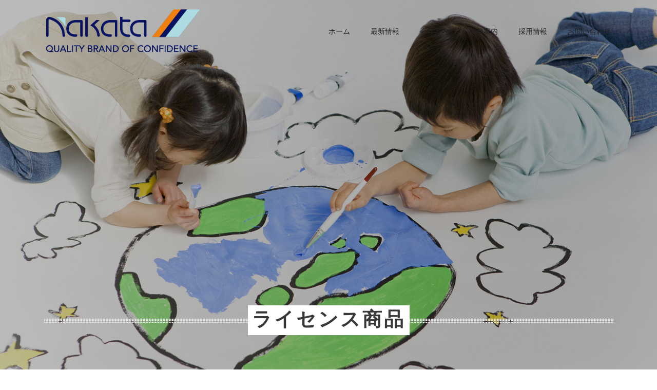

--- FILE ---
content_type: text/html; charset=UTF-8
request_url: https://nakata-kids.com/%E3%83%A9%E3%82%A4%E3%82%BB%E3%83%B3%E3%82%B9%E5%95%86%E5%93%812021-4-22/
body_size: 22972
content:
<!DOCTYPE html>
<html lang="ja" >
<head>
		<meta charset="UTF-8" /><meta name="viewport" content="width=device-width, initial-scale=1.0, minimum-scale=1.0, maximum-scale=1.0, user-scalable=0" /><meta http-equiv="X-UA-Compatible" content="IE=edge,chrome=1" /><meta name="format-detection" content="telephone=no"><title>ライセンス商品2021.4.22 &#8211; 株式会社ナカタ</title>
<script type="text/javascript">var ajaxurl = "https://nakata-kids.com/wp-admin/admin-ajax.php";</script><meta name='robots' content='max-image-preview:large' />
	<style>img:is([sizes="auto" i], [sizes^="auto," i]) { contain-intrinsic-size: 3000px 1500px }</style>
	
		<style id="critical-path-css" type="text/css">
			body,html{width:100%;height:100%;margin:0;padding:0}.page-preloader{top:0;left:0;z-index:999;position:fixed;height:100%;width:100%;text-align:center}.preloader-preview-area{animation-delay:-.2s;top:50%;-ms-transform:translateY(100%);transform:translateY(100%);margin-top:10px;max-height:calc(50% - 20px);opacity:1;width:100%;text-align:center;position:absolute}.preloader-logo{max-width:90%;top:50%;-ms-transform:translateY(-100%);transform:translateY(-100%);margin:-10px auto 0 auto;max-height:calc(50% - 20px);opacity:1;position:relative}.ball-pulse>div{width:15px;height:15px;border-radius:100%;margin:2px;animation-fill-mode:both;display:inline-block;animation:ball-pulse .75s infinite cubic-bezier(.2,.68,.18,1.08)}.ball-pulse>div:nth-child(1){animation-delay:-.36s}.ball-pulse>div:nth-child(2){animation-delay:-.24s}.ball-pulse>div:nth-child(3){animation-delay:-.12s}@keyframes ball-pulse{0%{transform:scale(1);opacity:1}45%{transform:scale(.1);opacity:.7}80%{transform:scale(1);opacity:1}}.ball-clip-rotate-pulse{position:relative;-ms-transform:translateY(-15px) translateX(-10px);transform:translateY(-15px) translateX(-10px);display:inline-block}.ball-clip-rotate-pulse>div{animation-fill-mode:both;position:absolute;top:0;left:0;border-radius:100%}.ball-clip-rotate-pulse>div:first-child{height:36px;width:36px;top:7px;left:-7px;animation:ball-clip-rotate-pulse-scale 1s 0s cubic-bezier(.09,.57,.49,.9) infinite}.ball-clip-rotate-pulse>div:last-child{position:absolute;width:50px;height:50px;left:-16px;top:-2px;background:0 0;border:2px solid;animation:ball-clip-rotate-pulse-rotate 1s 0s cubic-bezier(.09,.57,.49,.9) infinite;animation-duration:1s}@keyframes ball-clip-rotate-pulse-rotate{0%{transform:rotate(0) scale(1)}50%{transform:rotate(180deg) scale(.6)}100%{transform:rotate(360deg) scale(1)}}@keyframes ball-clip-rotate-pulse-scale{30%{transform:scale(.3)}100%{transform:scale(1)}}@keyframes square-spin{25%{transform:perspective(100px) rotateX(180deg) rotateY(0)}50%{transform:perspective(100px) rotateX(180deg) rotateY(180deg)}75%{transform:perspective(100px) rotateX(0) rotateY(180deg)}100%{transform:perspective(100px) rotateX(0) rotateY(0)}}.square-spin{display:inline-block}.square-spin>div{animation-fill-mode:both;width:50px;height:50px;animation:square-spin 3s 0s cubic-bezier(.09,.57,.49,.9) infinite}.cube-transition{position:relative;-ms-transform:translate(-25px,-25px);transform:translate(-25px,-25px);display:inline-block}.cube-transition>div{animation-fill-mode:both;width:15px;height:15px;position:absolute;top:-5px;left:-5px;animation:cube-transition 1.6s 0s infinite ease-in-out}.cube-transition>div:last-child{animation-delay:-.8s}@keyframes cube-transition{25%{transform:translateX(50px) scale(.5) rotate(-90deg)}50%{transform:translate(50px,50px) rotate(-180deg)}75%{transform:translateY(50px) scale(.5) rotate(-270deg)}100%{transform:rotate(-360deg)}}.ball-scale>div{border-radius:100%;margin:2px;animation-fill-mode:both;display:inline-block;height:60px;width:60px;animation:ball-scale 1s 0s ease-in-out infinite}@keyframes ball-scale{0%{transform:scale(0)}100%{transform:scale(1);opacity:0}}.line-scale>div{animation-fill-mode:both;display:inline-block;width:5px;height:50px;border-radius:2px;margin:2px}.line-scale>div:nth-child(1){animation:line-scale 1s -.5s infinite cubic-bezier(.2,.68,.18,1.08)}.line-scale>div:nth-child(2){animation:line-scale 1s -.4s infinite cubic-bezier(.2,.68,.18,1.08)}.line-scale>div:nth-child(3){animation:line-scale 1s -.3s infinite cubic-bezier(.2,.68,.18,1.08)}.line-scale>div:nth-child(4){animation:line-scale 1s -.2s infinite cubic-bezier(.2,.68,.18,1.08)}.line-scale>div:nth-child(5){animation:line-scale 1s -.1s infinite cubic-bezier(.2,.68,.18,1.08)}@keyframes line-scale{0%{transform:scaley(1)}50%{transform:scaley(.4)}100%{transform:scaley(1)}}.ball-scale-multiple{position:relative;-ms-transform:translateY(30px);transform:translateY(30px);display:inline-block}.ball-scale-multiple>div{border-radius:100%;animation-fill-mode:both;margin:2px;position:absolute;left:-30px;top:0;opacity:0;margin:0;width:50px;height:50px;animation:ball-scale-multiple 1s 0s linear infinite}.ball-scale-multiple>div:nth-child(2){animation-delay:-.2s}.ball-scale-multiple>div:nth-child(3){animation-delay:-.2s}@keyframes ball-scale-multiple{0%{transform:scale(0);opacity:0}5%{opacity:1}100%{transform:scale(1);opacity:0}}.ball-pulse-sync{display:inline-block}.ball-pulse-sync>div{width:15px;height:15px;border-radius:100%;margin:2px;animation-fill-mode:both;display:inline-block}.ball-pulse-sync>div:nth-child(1){animation:ball-pulse-sync .6s -.21s infinite ease-in-out}.ball-pulse-sync>div:nth-child(2){animation:ball-pulse-sync .6s -.14s infinite ease-in-out}.ball-pulse-sync>div:nth-child(3){animation:ball-pulse-sync .6s -70ms infinite ease-in-out}@keyframes ball-pulse-sync{33%{transform:translateY(10px)}66%{transform:translateY(-10px)}100%{transform:translateY(0)}}.transparent-circle{display:inline-block;border-top:.5em solid rgba(255,255,255,.2);border-right:.5em solid rgba(255,255,255,.2);border-bottom:.5em solid rgba(255,255,255,.2);border-left:.5em solid #fff;transform:translateZ(0);animation:transparent-circle 1.1s infinite linear;width:50px;height:50px;border-radius:50%}.transparent-circle:after{border-radius:50%;width:10em;height:10em}@keyframes transparent-circle{0%{transform:rotate(0)}100%{transform:rotate(360deg)}}.ball-spin-fade-loader{position:relative;top:-10px;left:-10px;display:inline-block}.ball-spin-fade-loader>div{width:15px;height:15px;border-radius:100%;margin:2px;animation-fill-mode:both;position:absolute;animation:ball-spin-fade-loader 1s infinite linear}.ball-spin-fade-loader>div:nth-child(1){top:25px;left:0;animation-delay:-.84s;-webkit-animation-delay:-.84s}.ball-spin-fade-loader>div:nth-child(2){top:17.05px;left:17.05px;animation-delay:-.72s;-webkit-animation-delay:-.72s}.ball-spin-fade-loader>div:nth-child(3){top:0;left:25px;animation-delay:-.6s;-webkit-animation-delay:-.6s}.ball-spin-fade-loader>div:nth-child(4){top:-17.05px;left:17.05px;animation-delay:-.48s;-webkit-animation-delay:-.48s}.ball-spin-fade-loader>div:nth-child(5){top:-25px;left:0;animation-delay:-.36s;-webkit-animation-delay:-.36s}.ball-spin-fade-loader>div:nth-child(6){top:-17.05px;left:-17.05px;animation-delay:-.24s;-webkit-animation-delay:-.24s}.ball-spin-fade-loader>div:nth-child(7){top:0;left:-25px;animation-delay:-.12s;-webkit-animation-delay:-.12s}.ball-spin-fade-loader>div:nth-child(8){top:17.05px;left:-17.05px;animation-delay:0s;-webkit-animation-delay:0s}@keyframes ball-spin-fade-loader{50%{opacity:.3;transform:scale(.4)}100%{opacity:1;transform:scale(1)}}		</style>

		<link rel="alternate" type="application/rss+xml" title="株式会社ナカタ &raquo; フィード" href="https://nakata-kids.com/feed/" />
<link rel="alternate" type="application/rss+xml" title="株式会社ナカタ &raquo; コメントフィード" href="https://nakata-kids.com/comments/feed/" />

<link rel="shortcut icon" href="https://nakata-kids.com/wp-content/uploads/2019/02/nakata-fabicon.png"  />
<link rel="apple-touch-icon-precomposed" href="https://nakata-kids.com/wp-content/uploads/2019/02/nakata-fabicon.png">
<link rel="apple-touch-icon-precomposed" sizes="114x114" href="https://nakata-kids.com/wp-content/uploads/2019/02/nakata-fabicon.png">
<link rel="apple-touch-icon-precomposed" sizes="72x72" href="https://nakata-kids.com/wp-content/uploads/2018/11/nakata-fabicon2.png">
<link rel="apple-touch-icon-precomposed" sizes="144x144" href="https://nakata-kids.com/wp-content/uploads/2018/11/nakata-fabicon2.png">
<script type="text/javascript">window.abb = {};php = {};window.PHP = {};PHP.ajax = "https://nakata-kids.com/wp-admin/admin-ajax.php";PHP.wp_p_id = "15796";var mk_header_parallax, mk_banner_parallax, mk_page_parallax, mk_footer_parallax, mk_body_parallax;var mk_images_dir = "https://nakata-kids.com/wp-content/themes/jupiter/assets/images",mk_theme_js_path = "https://nakata-kids.com/wp-content/themes/jupiter/assets/js",mk_theme_dir = "https://nakata-kids.com/wp-content/themes/jupiter",mk_captcha_placeholder = "Enter Captcha",mk_captcha_invalid_txt = "Invalid. Try again.",mk_captcha_correct_txt = "Captcha correct.",mk_responsive_nav_width = 1140,mk_vertical_header_back = "Back",mk_vertical_header_anim = "1",mk_check_rtl = true,mk_grid_width = 1140,mk_ajax_search_option = "disable",mk_preloader_bg_color = "#ffffff",mk_accent_color = "#ffb5ca",mk_go_to_top =  "true",mk_smooth_scroll =  "true",mk_show_background_video =  "true",mk_preloader_bar_color = "#ffb5ca",mk_preloader_logo = "";var mk_header_parallax = false,mk_banner_parallax = false,mk_footer_parallax = false,mk_body_parallax = false,mk_no_more_posts = "No More Posts",mk_typekit_id   = "M PLUS 1p",mk_google_fonts = ["Oxygen:100italic,200italic,300italic,400italic,500italic,600italic,700italic,800italic,900italic,100,200,300,400,500,600,700,800,900","Oxygen:100italic,200italic,300italic,400italic,500italic,600italic,700italic,800italic,900italic,100,200,300,400,500,600,700,800,900","Oxygen:100italic,200italic,300italic,400italic,500italic,600italic,700italic,800italic,900italic,100,200,300,400,500,600,700,800,900","Baloo Thambi:100italic,200italic,300italic,400italic,500italic,600italic,700italic,800italic,900italic,100,200,300,400,500,600,700,800,900"],mk_global_lazyload = true;</script><link rel='stylesheet' id='layerslider-css' href='https://nakata-kids.com/wp-content/plugins/LayerSlider/assets/static/layerslider/css/layerslider.css?ver=7.15.1' type='text/css' media='all' />
<link rel='stylesheet' id='wp-block-library-css' href='https://nakata-kids.com/wp-includes/css/dist/block-library/style.min.css?ver=6.8.3' type='text/css' media='all' />
<style id='wp-block-library-theme-inline-css' type='text/css'>
.wp-block-audio :where(figcaption){color:#555;font-size:13px;text-align:center}.is-dark-theme .wp-block-audio :where(figcaption){color:#ffffffa6}.wp-block-audio{margin:0 0 1em}.wp-block-code{border:1px solid #ccc;border-radius:4px;font-family:Menlo,Consolas,monaco,monospace;padding:.8em 1em}.wp-block-embed :where(figcaption){color:#555;font-size:13px;text-align:center}.is-dark-theme .wp-block-embed :where(figcaption){color:#ffffffa6}.wp-block-embed{margin:0 0 1em}.blocks-gallery-caption{color:#555;font-size:13px;text-align:center}.is-dark-theme .blocks-gallery-caption{color:#ffffffa6}:root :where(.wp-block-image figcaption){color:#555;font-size:13px;text-align:center}.is-dark-theme :root :where(.wp-block-image figcaption){color:#ffffffa6}.wp-block-image{margin:0 0 1em}.wp-block-pullquote{border-bottom:4px solid;border-top:4px solid;color:currentColor;margin-bottom:1.75em}.wp-block-pullquote cite,.wp-block-pullquote footer,.wp-block-pullquote__citation{color:currentColor;font-size:.8125em;font-style:normal;text-transform:uppercase}.wp-block-quote{border-left:.25em solid;margin:0 0 1.75em;padding-left:1em}.wp-block-quote cite,.wp-block-quote footer{color:currentColor;font-size:.8125em;font-style:normal;position:relative}.wp-block-quote:where(.has-text-align-right){border-left:none;border-right:.25em solid;padding-left:0;padding-right:1em}.wp-block-quote:where(.has-text-align-center){border:none;padding-left:0}.wp-block-quote.is-large,.wp-block-quote.is-style-large,.wp-block-quote:where(.is-style-plain){border:none}.wp-block-search .wp-block-search__label{font-weight:700}.wp-block-search__button{border:1px solid #ccc;padding:.375em .625em}:where(.wp-block-group.has-background){padding:1.25em 2.375em}.wp-block-separator.has-css-opacity{opacity:.4}.wp-block-separator{border:none;border-bottom:2px solid;margin-left:auto;margin-right:auto}.wp-block-separator.has-alpha-channel-opacity{opacity:1}.wp-block-separator:not(.is-style-wide):not(.is-style-dots){width:100px}.wp-block-separator.has-background:not(.is-style-dots){border-bottom:none;height:1px}.wp-block-separator.has-background:not(.is-style-wide):not(.is-style-dots){height:2px}.wp-block-table{margin:0 0 1em}.wp-block-table td,.wp-block-table th{word-break:normal}.wp-block-table :where(figcaption){color:#555;font-size:13px;text-align:center}.is-dark-theme .wp-block-table :where(figcaption){color:#ffffffa6}.wp-block-video :where(figcaption){color:#555;font-size:13px;text-align:center}.is-dark-theme .wp-block-video :where(figcaption){color:#ffffffa6}.wp-block-video{margin:0 0 1em}:root :where(.wp-block-template-part.has-background){margin-bottom:0;margin-top:0;padding:1.25em 2.375em}
</style>
<style id='classic-theme-styles-inline-css' type='text/css'>
/*! This file is auto-generated */
.wp-block-button__link{color:#fff;background-color:#32373c;border-radius:9999px;box-shadow:none;text-decoration:none;padding:calc(.667em + 2px) calc(1.333em + 2px);font-size:1.125em}.wp-block-file__button{background:#32373c;color:#fff;text-decoration:none}
</style>
<style id='global-styles-inline-css' type='text/css'>
:root{--wp--preset--aspect-ratio--square: 1;--wp--preset--aspect-ratio--4-3: 4/3;--wp--preset--aspect-ratio--3-4: 3/4;--wp--preset--aspect-ratio--3-2: 3/2;--wp--preset--aspect-ratio--2-3: 2/3;--wp--preset--aspect-ratio--16-9: 16/9;--wp--preset--aspect-ratio--9-16: 9/16;--wp--preset--color--black: #000000;--wp--preset--color--cyan-bluish-gray: #abb8c3;--wp--preset--color--white: #ffffff;--wp--preset--color--pale-pink: #f78da7;--wp--preset--color--vivid-red: #cf2e2e;--wp--preset--color--luminous-vivid-orange: #ff6900;--wp--preset--color--luminous-vivid-amber: #fcb900;--wp--preset--color--light-green-cyan: #7bdcb5;--wp--preset--color--vivid-green-cyan: #00d084;--wp--preset--color--pale-cyan-blue: #8ed1fc;--wp--preset--color--vivid-cyan-blue: #0693e3;--wp--preset--color--vivid-purple: #9b51e0;--wp--preset--gradient--vivid-cyan-blue-to-vivid-purple: linear-gradient(135deg,rgba(6,147,227,1) 0%,rgb(155,81,224) 100%);--wp--preset--gradient--light-green-cyan-to-vivid-green-cyan: linear-gradient(135deg,rgb(122,220,180) 0%,rgb(0,208,130) 100%);--wp--preset--gradient--luminous-vivid-amber-to-luminous-vivid-orange: linear-gradient(135deg,rgba(252,185,0,1) 0%,rgba(255,105,0,1) 100%);--wp--preset--gradient--luminous-vivid-orange-to-vivid-red: linear-gradient(135deg,rgba(255,105,0,1) 0%,rgb(207,46,46) 100%);--wp--preset--gradient--very-light-gray-to-cyan-bluish-gray: linear-gradient(135deg,rgb(238,238,238) 0%,rgb(169,184,195) 100%);--wp--preset--gradient--cool-to-warm-spectrum: linear-gradient(135deg,rgb(74,234,220) 0%,rgb(151,120,209) 20%,rgb(207,42,186) 40%,rgb(238,44,130) 60%,rgb(251,105,98) 80%,rgb(254,248,76) 100%);--wp--preset--gradient--blush-light-purple: linear-gradient(135deg,rgb(255,206,236) 0%,rgb(152,150,240) 100%);--wp--preset--gradient--blush-bordeaux: linear-gradient(135deg,rgb(254,205,165) 0%,rgb(254,45,45) 50%,rgb(107,0,62) 100%);--wp--preset--gradient--luminous-dusk: linear-gradient(135deg,rgb(255,203,112) 0%,rgb(199,81,192) 50%,rgb(65,88,208) 100%);--wp--preset--gradient--pale-ocean: linear-gradient(135deg,rgb(255,245,203) 0%,rgb(182,227,212) 50%,rgb(51,167,181) 100%);--wp--preset--gradient--electric-grass: linear-gradient(135deg,rgb(202,248,128) 0%,rgb(113,206,126) 100%);--wp--preset--gradient--midnight: linear-gradient(135deg,rgb(2,3,129) 0%,rgb(40,116,252) 100%);--wp--preset--font-size--small: 13px;--wp--preset--font-size--medium: 20px;--wp--preset--font-size--large: 36px;--wp--preset--font-size--x-large: 42px;--wp--preset--spacing--20: 0.44rem;--wp--preset--spacing--30: 0.67rem;--wp--preset--spacing--40: 1rem;--wp--preset--spacing--50: 1.5rem;--wp--preset--spacing--60: 2.25rem;--wp--preset--spacing--70: 3.38rem;--wp--preset--spacing--80: 5.06rem;--wp--preset--shadow--natural: 6px 6px 9px rgba(0, 0, 0, 0.2);--wp--preset--shadow--deep: 12px 12px 50px rgba(0, 0, 0, 0.4);--wp--preset--shadow--sharp: 6px 6px 0px rgba(0, 0, 0, 0.2);--wp--preset--shadow--outlined: 6px 6px 0px -3px rgba(255, 255, 255, 1), 6px 6px rgba(0, 0, 0, 1);--wp--preset--shadow--crisp: 6px 6px 0px rgba(0, 0, 0, 1);}:where(.is-layout-flex){gap: 0.5em;}:where(.is-layout-grid){gap: 0.5em;}body .is-layout-flex{display: flex;}.is-layout-flex{flex-wrap: wrap;align-items: center;}.is-layout-flex > :is(*, div){margin: 0;}body .is-layout-grid{display: grid;}.is-layout-grid > :is(*, div){margin: 0;}:where(.wp-block-columns.is-layout-flex){gap: 2em;}:where(.wp-block-columns.is-layout-grid){gap: 2em;}:where(.wp-block-post-template.is-layout-flex){gap: 1.25em;}:where(.wp-block-post-template.is-layout-grid){gap: 1.25em;}.has-black-color{color: var(--wp--preset--color--black) !important;}.has-cyan-bluish-gray-color{color: var(--wp--preset--color--cyan-bluish-gray) !important;}.has-white-color{color: var(--wp--preset--color--white) !important;}.has-pale-pink-color{color: var(--wp--preset--color--pale-pink) !important;}.has-vivid-red-color{color: var(--wp--preset--color--vivid-red) !important;}.has-luminous-vivid-orange-color{color: var(--wp--preset--color--luminous-vivid-orange) !important;}.has-luminous-vivid-amber-color{color: var(--wp--preset--color--luminous-vivid-amber) !important;}.has-light-green-cyan-color{color: var(--wp--preset--color--light-green-cyan) !important;}.has-vivid-green-cyan-color{color: var(--wp--preset--color--vivid-green-cyan) !important;}.has-pale-cyan-blue-color{color: var(--wp--preset--color--pale-cyan-blue) !important;}.has-vivid-cyan-blue-color{color: var(--wp--preset--color--vivid-cyan-blue) !important;}.has-vivid-purple-color{color: var(--wp--preset--color--vivid-purple) !important;}.has-black-background-color{background-color: var(--wp--preset--color--black) !important;}.has-cyan-bluish-gray-background-color{background-color: var(--wp--preset--color--cyan-bluish-gray) !important;}.has-white-background-color{background-color: var(--wp--preset--color--white) !important;}.has-pale-pink-background-color{background-color: var(--wp--preset--color--pale-pink) !important;}.has-vivid-red-background-color{background-color: var(--wp--preset--color--vivid-red) !important;}.has-luminous-vivid-orange-background-color{background-color: var(--wp--preset--color--luminous-vivid-orange) !important;}.has-luminous-vivid-amber-background-color{background-color: var(--wp--preset--color--luminous-vivid-amber) !important;}.has-light-green-cyan-background-color{background-color: var(--wp--preset--color--light-green-cyan) !important;}.has-vivid-green-cyan-background-color{background-color: var(--wp--preset--color--vivid-green-cyan) !important;}.has-pale-cyan-blue-background-color{background-color: var(--wp--preset--color--pale-cyan-blue) !important;}.has-vivid-cyan-blue-background-color{background-color: var(--wp--preset--color--vivid-cyan-blue) !important;}.has-vivid-purple-background-color{background-color: var(--wp--preset--color--vivid-purple) !important;}.has-black-border-color{border-color: var(--wp--preset--color--black) !important;}.has-cyan-bluish-gray-border-color{border-color: var(--wp--preset--color--cyan-bluish-gray) !important;}.has-white-border-color{border-color: var(--wp--preset--color--white) !important;}.has-pale-pink-border-color{border-color: var(--wp--preset--color--pale-pink) !important;}.has-vivid-red-border-color{border-color: var(--wp--preset--color--vivid-red) !important;}.has-luminous-vivid-orange-border-color{border-color: var(--wp--preset--color--luminous-vivid-orange) !important;}.has-luminous-vivid-amber-border-color{border-color: var(--wp--preset--color--luminous-vivid-amber) !important;}.has-light-green-cyan-border-color{border-color: var(--wp--preset--color--light-green-cyan) !important;}.has-vivid-green-cyan-border-color{border-color: var(--wp--preset--color--vivid-green-cyan) !important;}.has-pale-cyan-blue-border-color{border-color: var(--wp--preset--color--pale-cyan-blue) !important;}.has-vivid-cyan-blue-border-color{border-color: var(--wp--preset--color--vivid-cyan-blue) !important;}.has-vivid-purple-border-color{border-color: var(--wp--preset--color--vivid-purple) !important;}.has-vivid-cyan-blue-to-vivid-purple-gradient-background{background: var(--wp--preset--gradient--vivid-cyan-blue-to-vivid-purple) !important;}.has-light-green-cyan-to-vivid-green-cyan-gradient-background{background: var(--wp--preset--gradient--light-green-cyan-to-vivid-green-cyan) !important;}.has-luminous-vivid-amber-to-luminous-vivid-orange-gradient-background{background: var(--wp--preset--gradient--luminous-vivid-amber-to-luminous-vivid-orange) !important;}.has-luminous-vivid-orange-to-vivid-red-gradient-background{background: var(--wp--preset--gradient--luminous-vivid-orange-to-vivid-red) !important;}.has-very-light-gray-to-cyan-bluish-gray-gradient-background{background: var(--wp--preset--gradient--very-light-gray-to-cyan-bluish-gray) !important;}.has-cool-to-warm-spectrum-gradient-background{background: var(--wp--preset--gradient--cool-to-warm-spectrum) !important;}.has-blush-light-purple-gradient-background{background: var(--wp--preset--gradient--blush-light-purple) !important;}.has-blush-bordeaux-gradient-background{background: var(--wp--preset--gradient--blush-bordeaux) !important;}.has-luminous-dusk-gradient-background{background: var(--wp--preset--gradient--luminous-dusk) !important;}.has-pale-ocean-gradient-background{background: var(--wp--preset--gradient--pale-ocean) !important;}.has-electric-grass-gradient-background{background: var(--wp--preset--gradient--electric-grass) !important;}.has-midnight-gradient-background{background: var(--wp--preset--gradient--midnight) !important;}.has-small-font-size{font-size: var(--wp--preset--font-size--small) !important;}.has-medium-font-size{font-size: var(--wp--preset--font-size--medium) !important;}.has-large-font-size{font-size: var(--wp--preset--font-size--large) !important;}.has-x-large-font-size{font-size: var(--wp--preset--font-size--x-large) !important;}
:where(.wp-block-post-template.is-layout-flex){gap: 1.25em;}:where(.wp-block-post-template.is-layout-grid){gap: 1.25em;}
:where(.wp-block-columns.is-layout-flex){gap: 2em;}:where(.wp-block-columns.is-layout-grid){gap: 2em;}
:root :where(.wp-block-pullquote){font-size: 1.5em;line-height: 1.6;}
</style>
<link rel='stylesheet' id='contact-form-7-css' href='https://nakata-kids.com/wp-content/plugins/contact-form-7/includes/css/styles.css?ver=6.1.4' type='text/css' media='all' />
<link rel='stylesheet' id='theme-styles-css' href='https://nakata-kids.com/wp-content/themes/jupiter/assets/stylesheet/min/full-styles.6.12.2.css?ver=1740538245' type='text/css' media='all' />
<style id='theme-styles-inline-css' type='text/css'>

			#wpadminbar {
				-webkit-backface-visibility: hidden;
				backface-visibility: hidden;
				-webkit-perspective: 1000;
				-ms-perspective: 1000;
				perspective: 1000;
				-webkit-transform: translateZ(0px);
				-ms-transform: translateZ(0px);
				transform: translateZ(0px);
			}
			@media screen and (max-width: 600px) {
				#wpadminbar {
					position: fixed !important;
				}
			}
		
body { transform:unset;background-color:#fff; } .hb-custom-header #mk-page-introduce, #mk-page-introduce { transform:unset;background-color:#acdbe2; } .hb-custom-header > div, .mk-header-bg { transform:unset;background-color:#ffffff; } .mk-classic-nav-bg { transform:unset;background-color:#ffffff; } .master-holder-bg { transform:unset;background-color:#fff; } #mk-footer { transform:unset;background-color:rgba(255,181,202,0.55); } #mk-boxed-layout { -webkit-box-shadow:0 0 0px rgba(0, 0, 0, 0); -moz-box-shadow:0 0 0px rgba(0, 0, 0, 0); box-shadow:0 0 0px rgba(0, 0, 0, 0); } .mk-news-tab .mk-tabs-tabs .is-active a, .mk-fancy-title.pattern-style span, .mk-fancy-title.pattern-style.color-gradient span:after, .page-bg-color { background-color:#fff; } .page-title { font-size:20px; color:; text-transform:uppercase; font-weight:600; letter-spacing:2px; } .page-subtitle { font-size:14px; line-height:100%; color:; font-size:14px; text-transform:none; } body { font-family:Oxygen } body { font-family:Oxygen } .mk-edge-title, .edge-title, .main-navigation-ul, .mk-vm-menuwrapper, #mk-footer-navigation ul li a, .mk-button, .mk-event-countdown, .mk-ornamental-title { font-family:Oxygen } .mk-footer-copyright { font-family:Arial, Helvetica, sans-serif } .mk-fancy-title { font-family:Baloo Thambi } @font-face { font-family:'star'; src:url('https://nakata-kids.com/wp-content/themes/jupiter/assets/stylesheet/fonts/star/font.eot'); src:url('https://nakata-kids.com/wp-content/themes/jupiter/assets/stylesheet/fonts/star/font.eot?#iefix') format('embedded-opentype'), url('https://nakata-kids.com/wp-content/themes/jupiter/assets/stylesheet/fonts/star/font.woff') format('woff'), url('https://nakata-kids.com/wp-content/themes/jupiter/assets/stylesheet/fonts/star/font.ttf') format('truetype'), url('https://nakata-kids.com/wp-content/themes/jupiter/assets/stylesheet/fonts/star/font.svg#star') format('svg'); font-weight:normal; font-style:normal; } @font-face { font-family:'WooCommerce'; src:url('https://nakata-kids.com/wp-content/themes/jupiter/assets/stylesheet/fonts/woocommerce/font.eot'); src:url('https://nakata-kids.com/wp-content/themes/jupiter/assets/stylesheet/fonts/woocommerce/font.eot?#iefix') format('embedded-opentype'), url('https://nakata-kids.com/wp-content/themes/jupiter/assets/stylesheet/fonts/woocommerce/font.woff') format('woff'), url('https://nakata-kids.com/wp-content/themes/jupiter/assets/stylesheet/fonts/woocommerce/font.ttf') format('truetype'), url('https://nakata-kids.com/wp-content/themes/jupiter/assets/stylesheet/fonts/woocommerce/font.svg#WooCommerce') format('svg'); font-weight:normal; font-style:normal; }.mk-button--dimension-flat.text-color-light { font-size:24px; } body .trans-header .bg-true.light-skin:not(.a-sticky) .main-navigation-ul > li.menu-item > a.menu-item-link { color:#202020 !important; } body .trans-header .bg-true.light-skin:not(.a-sticky) .menu-hover-style-4 .main-navigation-ul li.menu-item > a.menu-item-link:hover, .trans-header .bg-true.light-skin:not(.a-sticky) .menu-hover-style-4 .main-navigation-ul li.menu-item:hover > a.menu-item-link, .trans-header .bg-true.light-skin:not(.a-sticky) .menu-hover-style-4 .main-navigation-ul li.current-menu-item > a.menu-item-link, .trans-header .bg-true.light-skin:not(.a-sticky) .menu-hover-style-5 .main-navigation-ul > li.menu-item > a.menu-item-link:after { background-color:#081362 !important; } body #mk-footer .widget_posts_lists ul li .post-list-meta time { color:#e8e2e2 !important; } .main-navigation-ul > li.menu-item > a.menu-item-link { color:#404040 !important; } .menu-hover-style-4 .main-navigation-ul li.menu-item > a.menu-item-link:hover, .menu-hover-style-4 .main-navigation-ul li.menu-item:hover > a.menu-item-link, .menu-hover-style-4 .main-navigation-ul li.current-menu-item > a.menu-item-link, .menu-hover-style-4 .main-navigation-ul li.current-menu-ancestor > a.menu-item-link, .menu-hover-style-4.mk-vm-menuwrapper li a:hover, .menu-hover-style-4.mk-vm-menuwrapper li:hover > a, .menu-hover-style-4.mk-vm-menuwrapper li.current-menu-item > a, .menu-hover-style-4.mk-vm-menuwrapper li.current-menu-ancestor > a, .menu-hover-style-5 .main-navigation-ul > li.menu-item > a.menu-item-link:after { background-color:#202020 !important; color:#404040 !important; } .mk-process-steps[max-width~="950px"] li { width:20% !important; } .mk-process-steps[max-width~="950px"] li .mk-process-icon{ max-width:100%; } @media handheld, only screen and (max-width:991px){ .mk-process-steps[max-width~="950px"] li, .mk-process-steps li { width:100% !important; } } .mk-blog-meta a.mk-button--dimension-flat.text-color-light { font-size:12px; } .mk-main-navigation li.no-mega-menu ul.sub-menu{ background-color:#071262 !important; } .mk-main-navigation ul.sub-menu a.menu-item-link { color:#acdbe2 !important; } .css-selector { font-family:'M PLUS 1p', sans-serif; } ul.mk-clients-fixed-list { width:50% !important; float:left; } .mk-button--anim-vertical .mk-button:hover .mk-button--text { -webkit-transform:unset !important; } @media only screen and (max-width:991px) { .mk-process-steps ul:before{ display:none; } .mk-process-steps ul li { margin-bottom:60px !important; } }
</style>
<link rel='stylesheet' id='mkhb-render-css' href='https://nakata-kids.com/wp-content/themes/jupiter/header-builder/includes/assets/css/mkhb-render.css?ver=6.12.2' type='text/css' media='all' />
<link rel='stylesheet' id='mkhb-row-css' href='https://nakata-kids.com/wp-content/themes/jupiter/header-builder/includes/assets/css/mkhb-row.css?ver=6.12.2' type='text/css' media='all' />
<link rel='stylesheet' id='mkhb-column-css' href='https://nakata-kids.com/wp-content/themes/jupiter/header-builder/includes/assets/css/mkhb-column.css?ver=6.12.2' type='text/css' media='all' />
<link rel='stylesheet' id='js_composer_front-css' href='https://nakata-kids.com/wp-content/plugins/js_composer_theme/assets/css/js_composer.min.css?ver=8.7.2.1' type='text/css' media='all' />
<link rel='stylesheet' id='theme-options-css' href='https://nakata-kids.com/wp-content/uploads/mk_assets/theme-options-production-1765524652.css?ver=1765524650' type='text/css' media='all' />
<link rel='stylesheet' id='jupiter-donut-shortcodes-css' href='https://nakata-kids.com/wp-content/plugins/jupiter-donut/assets/css/shortcodes-styles.min.css?ver=1.6.4' type='text/css' media='all' />
<script type="text/javascript" data-noptimize='' data-no-minify='' src="https://nakata-kids.com/wp-content/themes/jupiter/assets/js/plugins/wp-enqueue/webfontloader.js?ver=6.8.3" id="mk-webfontloader-js"></script>
<script type="text/javascript" id="mk-webfontloader-js-after">
/* <![CDATA[ */

WebFontConfig = {
	timeout: 2000
}

if ( mk_typekit_id.length > 0 ) {
	WebFontConfig.typekit = {
		id: mk_typekit_id
	}
}

if ( mk_google_fonts.length > 0 ) {
	WebFontConfig.google = {
		families:  mk_google_fonts
	}
}

if ( (mk_google_fonts.length > 0 || mk_typekit_id.length > 0) && navigator.userAgent.indexOf("Speed Insights") == -1) {
	WebFont.load( WebFontConfig );
}
		
/* ]]> */
</script>
<script type="text/javascript" src="https://nakata-kids.com/wp-includes/js/jquery/jquery.min.js?ver=3.7.1" id="jquery-core-js"></script>
<script type="text/javascript" src="https://nakata-kids.com/wp-includes/js/jquery/jquery-migrate.min.js?ver=3.4.1" id="jquery-migrate-js"></script>
<script type="text/javascript" id="layerslider-utils-js-extra">
/* <![CDATA[ */
var LS_Meta = {"v":"7.15.1","fixGSAP":"1"};
/* ]]> */
</script>
<script type="text/javascript" src="https://nakata-kids.com/wp-content/plugins/LayerSlider/assets/static/layerslider/js/layerslider.utils.js?ver=7.15.1" id="layerslider-utils-js"></script>
<script type="text/javascript" src="https://nakata-kids.com/wp-content/plugins/LayerSlider/assets/static/layerslider/js/layerslider.kreaturamedia.jquery.js?ver=7.15.1" id="layerslider-js"></script>
<script type="text/javascript" src="https://nakata-kids.com/wp-content/plugins/LayerSlider/assets/static/layerslider/js/layerslider.transitions.js?ver=7.15.1" id="layerslider-transitions-js"></script>
<script></script><meta name="generator" content="Powered by LayerSlider 7.15.1 - Build Heros, Sliders, and Popups. Create Animations and Beautiful, Rich Web Content as Easy as Never Before on WordPress." />
<!-- LayerSlider updates and docs at: https://layerslider.com -->
<link rel="https://api.w.org/" href="https://nakata-kids.com/wp-json/" /><link rel="alternate" title="JSON" type="application/json" href="https://nakata-kids.com/wp-json/wp/v2/pages/15796" /><link rel="EditURI" type="application/rsd+xml" title="RSD" href="https://nakata-kids.com/xmlrpc.php?rsd" />
<meta name="generator" content="WordPress 6.8.3" />
<link rel="canonical" href="https://nakata-kids.com/%e3%83%a9%e3%82%a4%e3%82%bb%e3%83%b3%e3%82%b9%e5%95%86%e5%93%812021-4-22/" />
<link rel='shortlink' href='https://nakata-kids.com/?p=15796' />
<link rel="alternate" title="oEmbed (JSON)" type="application/json+oembed" href="https://nakata-kids.com/wp-json/oembed/1.0/embed?url=https%3A%2F%2Fnakata-kids.com%2F%25e3%2583%25a9%25e3%2582%25a4%25e3%2582%25bb%25e3%2583%25b3%25e3%2582%25b9%25e5%2595%2586%25e5%2593%25812021-4-22%2F" />
<link rel="alternate" title="oEmbed (XML)" type="text/xml+oembed" href="https://nakata-kids.com/wp-json/oembed/1.0/embed?url=https%3A%2F%2Fnakata-kids.com%2F%25e3%2583%25a9%25e3%2582%25a4%25e3%2582%25bb%25e3%2583%25b3%25e3%2582%25b9%25e5%2595%2586%25e5%2593%25812021-4-22%2F&#038;format=xml" />
        <script>
            var errorQueue = [];
            let timeout;

            var errorMessage = '';


            function isBot() {
                const bots = ['crawler', 'spider', 'baidu', 'duckduckgo', 'bot', 'googlebot', 'bingbot', 'facebook', 'slurp', 'twitter', 'yahoo'];
                const userAgent = navigator.userAgent.toLowerCase();
                return bots.some(bot => userAgent.includes(bot));
            }

            /*
            window.onerror = function(msg, url, line) {
            // window.addEventListener('error', function(event) {
                console.error("Linha 600");

                var errorMessage = [
                    'Message: ' + msg,
                    'URL: ' + url,
                    'Line: ' + line
                ].join(' - ');
                */


            // Captura erros síncronos e alguns assíncronos
            window.addEventListener('error', function(event) {
                var msg = event.message;
                if (msg === "Script error.") {
                    console.error("Script error detected - maybe problem cross-origin");
                    return;
                }
                errorMessage = [
                    'Message: ' + msg,
                    'URL: ' + event.filename,
                    'Line: ' + event.lineno
                ].join(' - ');
                if (isBot()) {
                    return;
                }
                errorQueue.push(errorMessage);
                handleErrorQueue();
            });

            // Captura rejeições de promessas
            window.addEventListener('unhandledrejection', function(event) {
                errorMessage = 'Promise Rejection: ' + (event.reason || 'Unknown reason');
                if (isBot()) {
                    return;
                }
                errorQueue.push(errorMessage);
                handleErrorQueue();
            });

            // Função auxiliar para gerenciar a fila de erros
            function handleErrorQueue() {
                if (errorQueue.length >= 5) {
                    sendErrorsToServer();
                } else {
                    clearTimeout(timeout);
                    timeout = setTimeout(sendErrorsToServer, 5000);
                }
            }





            function sendErrorsToServer() {
                if (errorQueue.length > 0) {
                    var message;
                    if (errorQueue.length === 1) {
                        // Se houver apenas um erro, mantenha o formato atual
                        message = errorQueue[0];
                    } else {
                        // Se houver múltiplos erros, use quebras de linha para separá-los
                        message = errorQueue.join('\n\n');
                    }
                    var xhr = new XMLHttpRequest();
                    var nonce = '1dddcf2f39';
                    var ajaxurl = 'https://nakata-kids.com/wp-admin/admin-ajax.php?action=bill_minozzi_js_error_catched&_wpnonce=1dddcf2f39';
                    xhr.open('POST', encodeURI(ajaxurl));
                    xhr.setRequestHeader('Content-Type', 'application/x-www-form-urlencoded');
                    xhr.onload = function() {
                        if (xhr.status === 200) {
                            // console.log('Success:', xhr.responseText);
                        } else {
                            console.log('Error:', xhr.status);
                        }
                    };
                    xhr.onerror = function() {
                        console.error('Request failed');
                    };
                    xhr.send('action=bill_minozzi_js_error_catched&_wpnonce=' + nonce + '&bill_js_error_catched=' + encodeURIComponent(message));
                    errorQueue = []; // Limpa a fila de erros após o envio
                }
            }

            function sendErrorsToServer() {
                if (errorQueue.length > 0) {
                    var message = errorQueue.join(' | ');
                    //console.error(message);
                    var xhr = new XMLHttpRequest();
                    var nonce = '1dddcf2f39';
                    var ajaxurl = 'https://nakata-kids.com/wp-admin/admin-ajax.php?action=bill_minozzi_js_error_catched&_wpnonce=1dddcf2f39'; // No need to esc_js here
                    xhr.open('POST', encodeURI(ajaxurl));
                    xhr.setRequestHeader('Content-Type', 'application/x-www-form-urlencoded');
                    xhr.onload = function() {
                        if (xhr.status === 200) {
                            //console.log('Success:::', xhr.responseText);
                        } else {
                            console.log('Error:', xhr.status);
                        }
                    };
                    xhr.onerror = function() {
                        console.error('Request failed');
                    };
                    xhr.send('action=bill_minozzi_js_error_catched&_wpnonce=' + nonce + '&bill_js_error_catched=' + encodeURIComponent(message));
                    errorQueue = []; // Clear the error queue after sending
                }
            }

            function sendErrorsToServer() {
                if (errorQueue.length > 0) {
                    var message = errorQueue.join('\n\n'); // Usa duas quebras de linha como separador
                    var xhr = new XMLHttpRequest();
                    var nonce = '1dddcf2f39';
                    var ajaxurl = 'https://nakata-kids.com/wp-admin/admin-ajax.php?action=bill_minozzi_js_error_catched&_wpnonce=1dddcf2f39';
                    xhr.open('POST', encodeURI(ajaxurl));
                    xhr.setRequestHeader('Content-Type', 'application/x-www-form-urlencoded');
                    xhr.onload = function() {
                        if (xhr.status === 200) {
                            // console.log('Success:', xhr.responseText);
                        } else {
                            console.log('Error:', xhr.status);
                        }
                    };
                    xhr.onerror = function() {
                        console.error('Request failed');
                    };
                    xhr.send('action=bill_minozzi_js_error_catched&_wpnonce=' + nonce + '&bill_js_error_catched=' + encodeURIComponent(message));
                    errorQueue = []; // Limpa a fila de erros após o envio
                }
            }
            window.addEventListener('beforeunload', sendErrorsToServer);
        </script>
<meta itemprop="author" content="" /><meta itemprop="datePublished" content="2021年4月22日" /><meta itemprop="dateModified" content="2021年4月22日" /><meta itemprop="publisher" content="株式会社ナカタ" /><script> var isTest = false; </script><style type="text/css">.recentcomments a{display:inline !important;padding:0 !important;margin:0 !important;}</style><meta name="generator" content="Powered by WPBakery Page Builder - drag and drop page builder for WordPress."/>
<link rel="icon" href="https://nakata-kids.com/wp-content/uploads/2018/11/cropped-nakata-fabicon2-32x32.png" sizes="32x32" />
<link rel="icon" href="https://nakata-kids.com/wp-content/uploads/2018/11/cropped-nakata-fabicon2-192x192.png" sizes="192x192" />
<link rel="apple-touch-icon" href="https://nakata-kids.com/wp-content/uploads/2018/11/cropped-nakata-fabicon2-180x180.png" />
<meta name="msapplication-TileImage" content="https://nakata-kids.com/wp-content/uploads/2018/11/cropped-nakata-fabicon2-270x270.png" />
<meta name="generator" content="Jupiter 6.12.2" /><style type="text/css" data-type="vc_shortcodes-custom-css">.vc_custom_1540969275539{padding-top: 1px !important;padding-right: 1px !important;padding-bottom: 1px !important;padding-left: 1px !important;}.vc_custom_1545730164663{margin-bottom: 0px !important;}</style><noscript><style> .wpb_animate_when_almost_visible { opacity: 1; }</style></noscript>	</head>

<body class="wp-singular page-template-default page page-id-15796 wp-theme-jupiter wpb-js-composer js-comp-ver-8.7.2.1 vc_responsive" itemscope="itemscope" itemtype="https://schema.org/WebPage"  data-adminbar="">
	
	<!-- Target for scroll anchors to achieve native browser bahaviour + possible enhancements like smooth scrolling -->
	<div id="top-of-page"></div>

		<div id="mk-boxed-layout">

			<div id="mk-theme-container" class="trans-header">

				 
    <header data-height='120'
                data-sticky-height='70'
                data-responsive-height='90'
                data-transparent-skin='light'
                data-header-style='1'
                data-sticky-style='slide'
                data-sticky-offset='header' id="mk-header-1" class="mk-header header-style-1 header-align-left  toolbar-false menu-hover-5 sticky-style-slide  boxed-header  transparent-header light-skin bg-true" role="banner" itemscope="itemscope" itemtype="https://schema.org/WPHeader" >
                    <div class="mk-header-holder">
                                                <div class="mk-header-inner add-header-height">

                    <div class="mk-header-bg "></div>

                    
                                                <div class="mk-grid header-grid">
                    
                            <div class="mk-header-nav-container one-row-style menu-hover-style-5" role="navigation" itemscope="itemscope" itemtype="https://schema.org/SiteNavigationElement" >
                                <nav class="mk-main-navigation js-main-nav"><ul id="menu-main" class="main-navigation-ul"><li id="menu-item-14688" class="menu-item menu-item-type-post_type menu-item-object-page menu-item-home no-mega-menu"><a class="menu-item-link js-smooth-scroll"  href="https://nakata-kids.com/">ホーム</a></li>
<li id="menu-item-10849" class="menu-item menu-item-type-taxonomy menu-item-object-category no-mega-menu"><a class="menu-item-link js-smooth-scroll"  href="https://nakata-kids.com/category/news/">最新情報</a></li>
<li id="menu-item-14682" class="menu-item menu-item-type-post_type menu-item-object-page no-mega-menu"><a class="menu-item-link js-smooth-scroll"  href="https://nakata-kids.com/%e4%bc%9a%e7%a4%be%e6%a1%88%e5%86%85-3-2/">会社案内</a></li>
<li id="menu-item-18649" class="menu-item menu-item-type-post_type menu-item-object-page no-mega-menu"><a class="menu-item-link js-smooth-scroll"  href="https://nakata-kids.com/%e6%a5%ad%e5%8b%99%e6%a1%88%e5%86%85/">業務案内</a></li>
<li id="menu-item-10841" class="menu-item menu-item-type-custom menu-item-object-custom no-mega-menu"><a class="menu-item-link js-smooth-scroll"  href="https://sites.google.com/view/nakatarecruitinginfomation/home">採用情報</a></li>
<li id="menu-item-18650" class="menu-item menu-item-type-post_type menu-item-object-page no-mega-menu"><a class="menu-item-link js-smooth-scroll"  href="https://nakata-kids.com/%e3%81%8a%e5%95%8f%e3%81%84%e5%90%88%e3%82%8f%e3%81%9b/">お問い合わせ</a></li>
</ul></nav>                            </div>
                            
<div class="mk-nav-responsive-link">
    <div class="mk-css-icon-menu">
        <div class="mk-css-icon-menu-line-1"></div>
        <div class="mk-css-icon-menu-line-2"></div>
        <div class="mk-css-icon-menu-line-3"></div>
    </div>
</div>	<div class=" header-logo fit-logo-img add-header-height logo-is-responsive logo-has-sticky">
		<a href="https://nakata-kids.com/" title="株式会社ナカタ">

			<img class="mk-desktop-logo dark-logo "
				title="キッズ衣料のリーディングカンパニー"
				alt="キッズ衣料のリーディングカンパニー"
				src="https://nakata-kids.com/wp-content/uploads/2018/12/nakatalogo6-1.png" />

							<img class="mk-desktop-logo light-logo "
					title="キッズ衣料のリーディングカンパニー"
					alt="キッズ衣料のリーディングカンパニー"
					src="https://nakata-kids.com/wp-content/uploads/2018/12/logo-dark-1.png" />
			
							<img class="mk-resposnive-logo "
					title="キッズ衣料のリーディングカンパニー"
					alt="キッズ衣料のリーディングカンパニー"
					src="https://nakata-kids.com/wp-content/uploads/2018/10/nakatalogo-png200-1.png" />
			
							<img class="mk-sticky-logo "
					title="キッズ衣料のリーディングカンパニー"
					alt="キッズ衣料のリーディングカンパニー"
					src="https://nakata-kids.com/wp-content/uploads/2018/10/nakatalogo-png200-1.png" />
					</a>
	</div>

                                            </div>
                    
                    <div class="mk-header-right">
                                            </div>

                </div>
                
<div class="mk-responsive-wrap">

	<nav class="menu-main-container"><ul id="menu-main-1" class="mk-responsive-nav"><li id="responsive-menu-item-14688" class="menu-item menu-item-type-post_type menu-item-object-page menu-item-home"><a class="menu-item-link js-smooth-scroll"  href="https://nakata-kids.com/">ホーム</a></li>
<li id="responsive-menu-item-10849" class="menu-item menu-item-type-taxonomy menu-item-object-category"><a class="menu-item-link js-smooth-scroll"  href="https://nakata-kids.com/category/news/">最新情報</a></li>
<li id="responsive-menu-item-14682" class="menu-item menu-item-type-post_type menu-item-object-page"><a class="menu-item-link js-smooth-scroll"  href="https://nakata-kids.com/%e4%bc%9a%e7%a4%be%e6%a1%88%e5%86%85-3-2/">会社案内</a></li>
<li id="responsive-menu-item-18649" class="menu-item menu-item-type-post_type menu-item-object-page"><a class="menu-item-link js-smooth-scroll"  href="https://nakata-kids.com/%e6%a5%ad%e5%8b%99%e6%a1%88%e5%86%85/">業務案内</a></li>
<li id="responsive-menu-item-10841" class="menu-item menu-item-type-custom menu-item-object-custom"><a class="menu-item-link js-smooth-scroll"  href="https://sites.google.com/view/nakatarecruitinginfomation/home">採用情報</a></li>
<li id="responsive-menu-item-18650" class="menu-item menu-item-type-post_type menu-item-object-page"><a class="menu-item-link js-smooth-scroll"  href="https://nakata-kids.com/%e3%81%8a%e5%95%8f%e3%81%84%e5%90%88%e3%82%8f%e3%81%9b/">お問い合わせ</a></li>
</ul></nav>
		

</div>
        
            </div>
        
                        
    </header>

		<div id="theme-page" class="master-holder  clearfix" itemscope="itemscope" itemtype="https://schema.org/Blog" >
			<div class="master-holder-bg-holder">
				<div id="theme-page-bg" class="master-holder-bg js-el"  ></div>
			</div>
			<div class="mk-main-wrapper-holder">
				<div id="mk-page-id-15796" class="theme-page-wrapper mk-main-wrapper mk-grid full-layout no-padding">
					<div class="theme-content no-padding" itemprop="mainEntityOfPage">
							<div class="wpb-content-wrapper">
<div class="mk-page-section-wrapper" data-mk-full-width="true" data-mk-full-width-init="true" data-mk-stretch-content="true">
	<div id="page-section-2" class="mk-page-section self-hosted   full_layout full-width-2 js-el js-master-row jupiter-donut-   "    data-intro-effect="false">

			
			<div class="mk-page-section-inner">
				


<div style="background-color:rgba(0,0,0,0.45);opacity:0.6;" class="mk-video-color-mask"></div>

				
				
			<div class="mk-section-preloader js-el" data-mk-component="Preloader">
			<div class="mk-section-preloader__icon"></div>
		</div>
	
	<div class="background-layer-holder">
		<div id="background-layer--2" data-mk-lazyload="false" class="background-layer mk-background-stretch none-blend-effect js-el" data-mk-component="Parallax" data-parallax-config='{"speed" : 0.3 }'  data-mk-img-set='{"landscape":{"desktop":"https://nakata-kids.com/wp-content/uploads/2018/10/kidspainting.jpg","tablet":"https://nakata-kids.com/wp-content/uploads/2018/10/kidspainting-1024x768.jpg","mobile":"https://nakata-kids.com/wp-content/uploads/2018/10/kidspainting-736x414.jpg"},"responsive":"true"}' >
									<div class="mk-color-layer"></div>
		</div>
	</div>

			</div>

			
        <div class="page-section-content vc_row-fluid mk-grid " >
            <div class="mk-padding-wrapper wpb_row">
<div class="vc_col-sm-12 wpb_column column_container  jupiter-donut- _ jupiter-donut-height-full">
	
<h2 id="fancy-title-4" class="mk-fancy-title  pattern-style jupiter-donut-  color-single">
	<span>
				<p>ライセンス商品</p>
			</span>
</h2>
<div class="clearboth"></div>



</div>
</div>
            <div class="clearboth"></div>
        </div>


			
			
			
		<div class="clearboth"></div>
	</div>
</div>
<div class="vc_row-full-width vc_clearfix"></div>


<div  data-mk-full-width="true" data-mk-full-width-init="false" data-mk-stretch-content="true" class="wpb_row vc_row vc_row-fluid jupiter-donut- mk-fullwidth-true  attched-false     js-master-row  mk-full-content-true">
				
<div class="vc_col-sm-12 wpb_column column_container  jupiter-donut- _ jupiter-donut-height-full">
	<div id="divider-6" class="mk-divider  jupiter-donut-   divider_full_width center thin_solid  ">

			<div class="divider-inner"></div>
	
</div>
<div class="clearboth"></div>
</div>
	</div>
<div class="vc_row-full-width vc_clearfix"></div>
<div  data-mk-stretch-content="true" class="wpb_row vc_row vc_row-fluid jupiter-donut- mk-fullwidth-false  attched-false     js-master-row  mk-grid">
				
<div class="vc_col-sm-3 wpb_column column_container  jupiter-donut- _ jupiter-donut-height-full">
	
<h2 id="fancy-title-8" class="mk-fancy-title  simple-style jupiter-donut-  color-single">
	<span>
				<p>Overview</p>
			</span>
</h2>
<div class="clearboth"></div>



<div id="divider-9" class="mk-divider  jupiter-donut-  custom-width left thin_solid  ">

			<div class="divider-inner"></div>
	
</div>
<div class="clearboth"></div>
</div>

<div class="vc_col-sm-9 wpb_column column_container  jupiter-donut- _ jupiter-donut-height-full">
	

<div class="wpb_row vc_inner vc_row vc_row-fluid jupiter-donut-  add-padding-1 attched-true   vc_custom_1540969275539 ">
			<div class="wpb_column vc_column_container vc_col-sm-12"><div class="vc_column-inner"><div class="wpb_wrapper">	<div class=" vc_custom_1545730164663">

<div id="text-block-11" class="mk-text-block  jupiter-donut- ">

	
	<p>お母さん世代から愛されてきた人気キャラクターを始め、プリキュアシリーズやヒーロー戦隊などの”旬な”テレビキャラクターまで、商品化ライセンス権の許諾を受け幅広く商品展開しています。</p>
<p>当社ライセンス許諾商品の販売にご興味がある小売店様からのお問い合わせをお待ちしております。また、ベビーやキッズ市場向けのコラボレーションやプロモーション企画などのご提案もお待ちしておりますので、どうぞお気軽にお問合せ下さい。</p>

	<div class="clearboth"></div>
</div>

	</div>
</div></div></div>	</div>

<div id="padding-12" class="mk-padding-divider jupiter-donut-  jupiter-donut-clearfix"></div>

</div>
	</div>

<div class="mk-page-section-wrapper" data-mk-full-width="true" data-mk-full-width-init="true" data-mk-stretch-content="true">
	<div id="page-section-13" class="mk-page-section self-hosted   full_layout full-width-13 js-el js-master-row jupiter-donut-   "    data-intro-effect="false">

			
			<div class="mk-page-section-inner">
				


<div class="mk-video-color-mask"></div>

				
							</div>

			
        <div class="page-section-content vc_row-fluid mk-grid " >
            <div class="mk-padding-wrapper wpb_row">
<div class="vc_col-sm-3 wpb_column column_container  jupiter-donut- _ jupiter-donut-height-full">
	
<h2 id="fancy-title-15" class="mk-fancy-title  simple-style jupiter-donut-  color-single">
	<span>
				<p style="text-align: left;">Characters</p>
			</span>
</h2>
<div class="clearboth"></div>



<div id="divider-16" class="mk-divider  jupiter-donut-  custom-width left thin_solid  ">

			<div class="divider-inner"></div>
	
</div>
<div class="clearboth"></div>
</div>

<div class="vc_col-sm-9 wpb_column column_container  jupiter-donut- _ jupiter-donut-height-full">
	
<div id="clients-18" class="mk-clients column-style six-column bg-cover-false  border-boxed jupiter-donut-">



<ul>

		    <li>
		    <a target="_blank" href="https://mikasasports.co.jp/">		    <div title="MIKASA" class="client-logo" style="background-image:url(https://nakata-kids.com/wp-content/uploads/2023/11/8.png);  height:200px; "></div>
		    </a>	    </li>
	    	    <li>
		    <a target="_blank" href="http://www.aardman-jp.com/shaun/">		    <div title="ひつじのショーン" class="client-logo" style="background-image:url(https://nakata-kids.com/wp-content/uploads/2023/11/17.png);  height:200px; "></div>
		    </a>	    </li>
	    	    <li>
		    <a target="_blank" href="https://rody.co.jp/">		    <div title="ロディ" class="client-logo" style="background-image:url(https://nakata-kids.com/wp-content/uploads/2023/11/9.png);  height:200px; "></div>
		    </a>	    </li>
	    	    <li>
		    		    <div title="ぞうのエルマー" class="client-logo" style="background-image:url(https://nakata-kids.com/wp-content/uploads/2023/11/22.png);  height:200px; "></div>
		    	    </li>
	    	    <li>
		    <a target="_blank" href="https://www.plazastyle.com/charapla/barbapapa/">		    <div title="バーバパパ" class="client-logo" style="background-image:url(https://nakata-kids.com/wp-content/uploads/2023/11/14.png);  height:200px; "></div>
		    </a>	    </li>
	    	    <li>
		    <a target="_blank" href="https://www.kaiseisha.co.jp/special/nontan/">		    <div title="ノンタン" class="client-logo" style="background-image:url(https://nakata-kids.com/wp-content/uploads/2023/11/20.png);  height:200px; "></div>
		    </a>	    </li>
	    </ul><ul>	    <li>
		    <a target="_blank" href="https://www.san-x.co.jp/sumikko/">		    <div title="すみっこぐらし" class="client-logo" style="background-image:url(https://nakata-kids.com/wp-content/uploads/2023/11/10.png);  height:200px; "></div>
		    </a>	    </li>
	    	    <li>
		    <a target="_blank" href="https://www.san-x.co.jp/rilakkuma/">		    <div title="リラックマ" class="client-logo" style="background-image:url(https://nakata-kids.com/wp-content/uploads/2023/11/15.png);  height:200px; "></div>
		    </a>	    </li>
	    	    <li>
		    <a target="_blank" href="https://www.kogumasha.co.jp/kogumachan">		    <div title="こぐまの絵本" class="client-logo" style="background-image:url(https://nakata-kids.com/wp-content/uploads/2023/11/16.png);  height:200px; "></div>
		    </a>	    </li>
	    	    <li>
		    <a target="_blank" href="https://lululolo.net/">		    <div title="がんばれ！ルルロロ" class="client-logo" style="background-image:url(https://nakata-kids.com/wp-content/uploads/2023/11/24.png);  height:200px; "></div>
		    </a>	    </li>
	    	    <li>
		    <a target="_blank" href="https://the-bears-school.com/">		    <div title="くまのがっこう" class="client-logo" style="background-image:url(https://nakata-kids.com/wp-content/uploads/2023/11/25.png);  height:200px; "></div>
		    </a>	    </li>
	    	    <li>
		    		    <div title="ちっちゃなおさかなちゃん" class="client-logo" style="background-image:url(https://nakata-kids.com/wp-content/uploads/2023/11/7.png);  height:200px; "></div>
		    	    </li>
	    </ul><ul>	    <li>
		    <a target="_blank" href="https://gakken-ep.jp/extra/shimashimaguruguru/">		    <div title="しましまぐるぐる" class="client-logo" style="background-image:url(https://nakata-kids.com/wp-content/uploads/2023/11/18.png);  height:200px; "></div>
		    </a>	    </li>
	    	    <li>
		    <a target="_blank" href="https://sanrio.co.jp/special/doraemon/">		    <div title="ドラえもん" class="client-logo" style="background-image:url(https://nakata-kids.com/wp-content/uploads/2023/11/1.png);  height:200px; "></div>
		    </a>	    </li>
	    	    <li>
		    <a target="_blank" href="https://www.sanrio.co.jp/characters/mymelody/">		    <div title="マイメロディ" class="client-logo" style="background-image:url(https://nakata-kids.com/wp-content/uploads/2023/11/12.png);  height:200px; "></div>
		    </a>	    </li>
	    	    <li>
		    <a target="_blank" href="https://www.sanrio.co.jp/characters/hellokitty/">		    <div title="ハローキティ" class="client-logo" style="background-image:url(https://nakata-kids.com/wp-content/uploads/2023/11/23.png);  height:200px; "></div>
		    </a>	    </li>
	    	    <li>
		    <a target="_blank" href="https://theworldofericcarle.jp/">		    <div title="はらぺこあおむし" class="client-logo" style="background-image:url(https://nakata-kids.com/wp-content/uploads/2023/11/27.png);  height:200px; "></div>
		    </a>	    </li>
	    	    <li>
		    <a target="_blank" href="https://www.nhk.jp/p/miitsuketa/ts/P81683LLKY/">		    <div title="みいつけた！" class="client-logo" style="background-image:url(https://nakata-kids.com/wp-content/uploads/2023/11/26.png);  height:200px; "></div>
		    </a>	    </li>
	    </ul><ul>	    <li>
		    <a target="_blank" href="https://www.jurassicworld.jp/">		    <div title="ジュラシックワールド" class="client-logo" style="background-image:url(https://nakata-kids.com/wp-content/uploads/2023/11/13.png);  height:200px; "></div>
		    </a>	    </li>
	    	    <li>
		    <a target="_blank" href="https://www.netflix.com/jp/title/81009946">		    <div title="ギャビーのドールハウス" class="client-logo" style="background-image:url(https://nakata-kids.com/wp-content/uploads/2023/11/19.png);  height:200px; "></div>
		    </a>	    </li>
	    	    <li>
		    <a target="_blank" href="https://osarunogeorge.jp/">		    <div title="おさるのジョージ" class="client-logo" style="background-image:url(https://nakata-kids.com/wp-content/uploads/2023/11/21.png);  height:200px; "></div>
		    </a>	    </li>
	    
</ul></div>

<h3  id="mk-title-box-19" class="mk-title-box jupiter-donut-clearfix  jupiter-donut-">
	<span>The “MOZ SWEDEN” is a registered trademark of MOZ SWEDEN AB. © and TM Aardman Animations Ltd 2018 ©&#xfe0f;2018 San-X Co., Ltd. All Rights Reserved. ©&#xfe0f; Clavis Publishing, designed by Guido van Genechten. All rights reserved. ©&#xfe0f; Akio Kashiwara / Gakken Copyright ©&#xfe0f; 2008 ACCENT All Rights Reserved. ©&#xfe0f; &amp; ® Universal Studios and/or HMH ©&#xfe0f; 2018 A.T &amp; T.T ©&#xfe0f; SACHIKO KIYONO / MIKA KIYONO / KAISEI-SHA ©&#xfe0f; 2018 Hasbro. ©&#xfe0f; BANDAI/LLP ©&#xfe0f; B&amp;Y TM &amp; ©&#xfe0f; EC ©&#xfe0f; BANDAI ©&#xfe0f; NHK・NED ⓒ 1976, 2018 SANRIO CO., LTD. APPROVAL NO. S593073 ⓒTHOIP APPR.NO.S593072</span>
</h3>

</div>
</div>
            <div class="clearboth"></div>
        </div>


			
			
			
		<div class="clearboth"></div>
	</div>
</div>
<div class="vc_row-full-width vc_clearfix"></div>


<div class="mk-page-section-wrapper" data-mk-full-width="true" data-mk-full-width-init="true" data-mk-stretch-content="true">
	<div id="page-section-20" class="mk-page-section self-hosted   full_layout full-width-20 js-el js-master-row jupiter-donut-   "    data-intro-effect="false">

			
			<div class="mk-page-section-inner">
				


<div class="mk-video-color-mask"></div>

				
							</div>

			
        <div class="page-section-content vc_row-fluid mk-grid " >
            <div class="mk-padding-wrapper wpb_row">
<div class="vc_col-sm-12 wpb_column column_container  jupiter-donut- _ jupiter-donut-height-full">
	
<h2 id="fancy-title-22" class="mk-fancy-title  simple-style jupiter-donut-  color-single">
	<span>
				<p style="text-align: left;">展開例</p>
			</span>
</h2>
<div class="clearboth"></div>



<div id="divider-23" class="mk-divider  jupiter-donut-  custom-width left thin_solid  ">

			<div class="divider-inner"></div>
	
</div>
<div class="clearboth"></div>
</div>
</div>
            <div class="clearboth"></div>
        </div>


			
			
			
		<div class="clearboth"></div>
	</div>
</div>
<div class="vc_row-full-width vc_clearfix"></div>


<div  data-mk-full-width="true" data-mk-full-width-init="false" data-mk-stretch-content="true" class="wpb_row vc_row vc_row-fluid jupiter-donut- mk-fullwidth-true  attched-false     js-master-row  mk-full-content-true">
				
<div class="vc_col-sm-12 wpb_column column_container  jupiter-donut- _ jupiter-donut-height-full">
	


<section id="gallery-loop-25" data-query="eyJwb3N0X3R5cGUiOiJhdHRhY2htZW50IiwiY291bnQiOi0xLCJwb3N0cyI6IjE0MzI4LDE0MzI5LDE0MzMyLDE0Mzk2Iiwib3JkZXJieSI6ImRhdGUiLCJvcmRlciI6IkFTQyJ9" data-loop-atts="[base64]" data-pagination-style="1" data-max-pages="0" data-loop-iterator="-1" class="mk-gallery  jupiter-donut- js-loop js-el jupiter-donut-clearfix mk-gallery-lazyload">

    
<article class="four-column mk-gallery-item hover-slow_zoom simple-frame hover-title-false">
    <div class="item-holder">
        


    <div class="image-hover-overlay">
            </div>
      
    
        <a href="https://nakata-kids.com/wp-content/uploads/2018/12/harapeko1.jpg" alt="" title="はらぺこあおむし" data-caption="はらぺこあおむし" data-fancybox="gallery-25" class="mk-lightbox  mk-image-lightbox">
            <svg  class="mk-svg-icon" data-name="mk-jupiter-icon-plus-circle" data-cacheid="icon-69721ec364757" xmlns="http://www.w3.org/2000/svg" viewBox="0 0 512 512"><path d="M240 24c115.2 0 209.6 94.4 209.6 209.6s-94.4 209.6-209.6 209.6-209.6-94.4-209.6-209.6 94.4-209.6 209.6-209.6zm0-30.4c-132.8 0-240 107.2-240 240s107.2 240 240 240 240-107.2 240-240-107.2-240-240-240zm80 256h-160c-9.6 0-16-6.4-16-16s6.4-16 16-16h160c9.6 0 16 6.4 16 16s-6.4 16-16 16zm-80 80c-9.6 0-16-6.4-16-16v-160c0-9.6 6.4-16 16-16s16 6.4 16 16v160c0 9.6-6.4 16-16 16z"/></svg>        </a>

    

 <span class="gallery-inner">
	<img decoding="async" class="mk-gallery-image" src="https://nakata-kids.com/wp-content/uploads/bfi_thumb/dummy-transparent-reytlkt57md16rn0op0ssd63a6wylx2tzuvs7rwklc.png"
		data-mk-image-src-set='{"default":"https://nakata-kids.com/wp-content/uploads/2018/12/harapeko1.jpg","2x":"","mobile":"","responsive":"true"}'		height="800"
		width="800"
		title="はらぺこあおむし"
		alt=""  />
 </span>


    </div>
</article>
<article class="four-column mk-gallery-item hover-slow_zoom simple-frame hover-title-false">
    <div class="item-holder">
        


    <div class="image-hover-overlay">
            </div>
      
    
        <a href="https://nakata-kids.com/wp-content/uploads/2018/12/cueiousg1.jpg" alt="" title="おさるのジョージ" data-caption="おさるのジョージ" data-fancybox="gallery-25" class="mk-lightbox  mk-image-lightbox">
            <svg  class="mk-svg-icon" data-name="mk-jupiter-icon-plus-circle" data-cacheid="icon-69721ec364cc7" xmlns="http://www.w3.org/2000/svg" viewBox="0 0 512 512"><path d="M240 24c115.2 0 209.6 94.4 209.6 209.6s-94.4 209.6-209.6 209.6-209.6-94.4-209.6-209.6 94.4-209.6 209.6-209.6zm0-30.4c-132.8 0-240 107.2-240 240s107.2 240 240 240 240-107.2 240-240-107.2-240-240-240zm80 256h-160c-9.6 0-16-6.4-16-16s6.4-16 16-16h160c9.6 0 16 6.4 16 16s-6.4 16-16 16zm-80 80c-9.6 0-16-6.4-16-16v-160c0-9.6 6.4-16 16-16s16 6.4 16 16v160c0 9.6-6.4 16-16 16z"/></svg>        </a>

    

 <span class="gallery-inner">
	<img decoding="async" class="mk-gallery-image" src="https://nakata-kids.com/wp-content/uploads/bfi_thumb/dummy-transparent-reytlkt57md16rn0op0ssd63a6wylx2tzuvs7rwklc.png"
		data-mk-image-src-set='{"default":"https://nakata-kids.com/wp-content/uploads/2018/12/cueiousg1.jpg","2x":"","mobile":"","responsive":"true"}'		height="800"
		width="800"
		title="おさるのジョージ"
		alt=""  />
 </span>


    </div>
</article>
<article class="four-column mk-gallery-item hover-slow_zoom simple-frame hover-title-false">
    <div class="item-holder">
        


    <div class="image-hover-overlay">
            </div>
      
    
        <a href="https://nakata-kids.com/wp-content/uploads/2018/12/nontan1.jpg" alt="" title="ノンタン" data-caption="ノンタン" data-fancybox="gallery-25" class="mk-lightbox  mk-image-lightbox">
            <svg  class="mk-svg-icon" data-name="mk-jupiter-icon-plus-circle" data-cacheid="icon-69721ec365024" xmlns="http://www.w3.org/2000/svg" viewBox="0 0 512 512"><path d="M240 24c115.2 0 209.6 94.4 209.6 209.6s-94.4 209.6-209.6 209.6-209.6-94.4-209.6-209.6 94.4-209.6 209.6-209.6zm0-30.4c-132.8 0-240 107.2-240 240s107.2 240 240 240 240-107.2 240-240-107.2-240-240-240zm80 256h-160c-9.6 0-16-6.4-16-16s6.4-16 16-16h160c9.6 0 16 6.4 16 16s-6.4 16-16 16zm-80 80c-9.6 0-16-6.4-16-16v-160c0-9.6 6.4-16 16-16s16 6.4 16 16v160c0 9.6-6.4 16-16 16z"/></svg>        </a>

    

 <span class="gallery-inner">
	<img decoding="async" class="mk-gallery-image" src="https://nakata-kids.com/wp-content/uploads/bfi_thumb/dummy-transparent-reytlkt57md16rn0op0ssd63a6wylx2tzuvs7rwklc.png"
		data-mk-image-src-set='{"default":"https://nakata-kids.com/wp-content/uploads/2018/12/nontan1.jpg","2x":"","mobile":"","responsive":"true"}'		height="800"
		width="800"
		title="ノンタン"
		alt=""  />
 </span>


    </div>
</article>
<article class="four-column mk-gallery-item hover-slow_zoom simple-frame hover-title-false">
    <div class="item-holder">
        


    <div class="image-hover-overlay">
            </div>
      
    
        <a href="https://nakata-kids.com/wp-content/uploads/2018/12/bearsschoo3.jpg" alt="" title="くまのがっこう" data-caption="くまのがっこう" data-fancybox="gallery-25" class="mk-lightbox  mk-image-lightbox">
            <svg  class="mk-svg-icon" data-name="mk-jupiter-icon-plus-circle" data-cacheid="icon-69721ec365360" xmlns="http://www.w3.org/2000/svg" viewBox="0 0 512 512"><path d="M240 24c115.2 0 209.6 94.4 209.6 209.6s-94.4 209.6-209.6 209.6-209.6-94.4-209.6-209.6 94.4-209.6 209.6-209.6zm0-30.4c-132.8 0-240 107.2-240 240s107.2 240 240 240 240-107.2 240-240-107.2-240-240-240zm80 256h-160c-9.6 0-16-6.4-16-16s6.4-16 16-16h160c9.6 0 16 6.4 16 16s-6.4 16-16 16zm-80 80c-9.6 0-16-6.4-16-16v-160c0-9.6 6.4-16 16-16s16 6.4 16 16v160c0 9.6-6.4 16-16 16z"/></svg>        </a>

    

 <span class="gallery-inner">
	<img decoding="async" class="mk-gallery-image" src="https://nakata-kids.com/wp-content/uploads/bfi_thumb/dummy-transparent-reytlkt57md16rn0op0ssd63a6wylx2tzuvs7rwklc.png"
		data-mk-image-src-set='{"default":"https://nakata-kids.com/wp-content/uploads/2018/12/bearsschoo3.jpg","2x":"","mobile":"","responsive":"true"}'		height="800"
		width="800"
		title="くまのがっこう"
		alt=""  />
 </span>


    </div>
</article><div class="clearboth"></div>
</section>

<input type="hidden" id="safe_load_more" name="safe_load_more" value="f5b793a5ea" /><input type="hidden" name="_wp_http_referer" value="/%E3%83%A9%E3%82%A4%E3%82%BB%E3%83%B3%E3%82%B9%E5%95%86%E5%93%812021-4-22/" />
</div>
	</div>
<div class="vc_row-full-width vc_clearfix"></div>
<div class="mk-page-section-wrapper" data-mk-full-width="true" data-mk-full-width-init="true" data-mk-stretch-content="true">
	<div id="page-section-26" class="mk-page-section self-hosted   full_layout full-width-26 js-el js-master-row jupiter-donut-   "    data-intro-effect="false">

			
			<div class="mk-page-section-inner">
				


<div class="mk-video-color-mask"></div>

				
							</div>

			
        <div class="page-section-content vc_row-fluid mk-grid " >
            <div class="mk-padding-wrapper wpb_row">
<div class="vc_col-sm-3 wpb_column column_container  jupiter-donut- _ jupiter-donut-height-full">
	
<h2 id="fancy-title-28" class="mk-fancy-title  simple-style jupiter-donut-  color-single">
	<span>
				<p style="text-align: left;">取り扱い店舗</p>
			</span>
</h2>
<div class="clearboth"></div>



<div id="divider-29" class="mk-divider  jupiter-donut-  custom-width left thin_solid  ">

			<div class="divider-inner"></div>
	
</div>
<div class="clearboth"></div>
</div>

<div class="vc_col-sm-9 wpb_column column_container  jupiter-donut- _ jupiter-donut-height-full">
	

<div class="wpb_row vc_inner vc_row vc_row-fluid jupiter-donut-  add-padding-1 attched-true   ">
			<div class="wpb_column vc_column_container vc_col-sm-6"><div class="vc_column-inner"><div class="wpb_wrapper">
<div id="list-31" class="mk-list-styles  mk-align-none  jupiter-donut- jupiter-donut-clear" data-charcode="mk-icon-check" data-family="">

	
	<ul>
<li><svg  class="mk-svg-icon" data-name="mk-icon-check" data-cacheid="icon-69721ec365d4b" style=" height:16px; width: 16px; "  xmlns="http://www.w3.org/2000/svg" viewBox="0 0 1792 1792"><path d="M1671 566q0 40-28 68l-724 724-136 136q-28 28-68 28t-68-28l-136-136-362-362q-28-28-28-68t28-68l136-136q28-28 68-28t68 28l294 295 656-657q28-28 68-28t68 28l136 136q28 28 28 68z"/></svg>イオンリテール㈱</li>
<li><svg  class="mk-svg-icon" data-name="mk-icon-check" data-cacheid="icon-69721ec365d4b" style=" height:16px; width: 16px; "  xmlns="http://www.w3.org/2000/svg" viewBox="0 0 1792 1792"><path d="M1671 566q0 40-28 68l-724 724-136 136q-28 28-68 28t-68-28l-136-136-362-362q-28-28-28-68t28-68l136-136q28-28 68-28t68 28l294 295 656-657q28-28 68-28t68 28l136 136q28 28 28 68z"/></svg>㈱しまむら</li>
<li><svg  class="mk-svg-icon" data-name="mk-icon-check" data-cacheid="icon-69721ec365d4b" style=" height:16px; width: 16px; "  xmlns="http://www.w3.org/2000/svg" viewBox="0 0 1792 1792"><path d="M1671 566q0 40-28 68l-724 724-136 136q-28 28-68 28t-68-28l-136-136-362-362q-28-28-28-68t28-68l136-136q28-28 68-28t68 28l294 295 656-657q28-28 68-28t68 28l136 136q28 28 28 68z"/></svg>㈱西松屋チェーン</li>
<li><svg  class="mk-svg-icon" data-name="mk-icon-check" data-cacheid="icon-69721ec365d4b" style=" height:16px; width: 16px; "  xmlns="http://www.w3.org/2000/svg" viewBox="0 0 1792 1792"><path d="M1671 566q0 40-28 68l-724 724-136 136q-28 28-68 28t-68-28l-136-136-362-362q-28-28-28-68t28-68l136-136q28-28 68-28t68 28l294 295 656-657q28-28 68-28t68 28l136 136q28 28 28 68z"/></svg>ユニー㈱</li>
</ul>

</div>
</div></div></div><div class="wpb_column vc_column_container vc_col-sm-6"><div class="vc_column-inner"><div class="wpb_wrapper">
<div id="list-32" class="mk-list-styles  mk-align-none  jupiter-donut- jupiter-donut-clear" data-charcode="mk-icon-check" data-family="">

	
	<ul>
<li><svg  class="mk-svg-icon" data-name="mk-icon-check" data-cacheid="icon-69721ec365f1d" style=" height:16px; width: 16px; "  xmlns="http://www.w3.org/2000/svg" viewBox="0 0 1792 1792"><path d="M1671 566q0 40-28 68l-724 724-136 136q-28 28-68 28t-68-28l-136-136-362-362q-28-28-28-68t28-68l136-136q28-28 68-28t68 28l294 295 656-657q28-28 68-28t68 28l136 136q28 28 28 68z"/></svg>㈱赤ちゃん本舗</li>
<li><svg  class="mk-svg-icon" data-name="mk-icon-check" data-cacheid="icon-69721ec365f1d" style=" height:16px; width: 16px; "  xmlns="http://www.w3.org/2000/svg" viewBox="0 0 1792 1792"><path d="M1671 566q0 40-28 68l-724 724-136 136q-28 28-68 28t-68-28l-136-136-362-362q-28-28-28-68t28-68l136-136q28-28 68-28t68 28l294 295 656-657q28-28 68-28t68 28l136 136q28 28 28 68z"/></svg>日本トイザらス㈱</li>
<li><svg  class="mk-svg-icon" data-name="mk-icon-check" data-cacheid="icon-69721ec365f1d" style=" height:16px; width: 16px; "  xmlns="http://www.w3.org/2000/svg" viewBox="0 0 1792 1792"><path d="M1671 566q0 40-28 68l-724 724-136 136q-28 28-68 28t-68-28l-136-136-362-362q-28-28-28-68t28-68l136-136q28-28 68-28t68 28l294 295 656-657q28-28 68-28t68 28l136 136q28 28 28 68z"/></svg>他全国量販店、問屋</li>
</ul>

</div>
</div></div></div>	</div>
</div>
</div>
            <div class="clearboth"></div>
        </div>


			
			
			
		<div class="clearboth"></div>
	</div>
</div>
<div class="vc_row-full-width vc_clearfix"></div>


<div class="mk-page-section-wrapper" data-mk-full-width="true" data-mk-full-width-init="true" data-mk-stretch-content="true">
	<div id="page-section-33" class="mk-page-section self-hosted   full_layout full-width-33 js-el js-master-row jupiter-donut-   "    data-intro-effect="false">

			
			<div class="mk-page-section-inner">
				


<div class="mk-video-color-mask"></div>

				
							</div>

			
        <div class="page-section-content vc_row-fluid mk-grid " >
            <div class="mk-padding-wrapper wpb_row">
<div class="vc_col-sm-3 wpb_column column_container  jupiter-donut- _ jupiter-donut-height-full">
	
<h2 id="fancy-title-35" class="mk-fancy-title  simple-style jupiter-donut-  color-single">
	<span>
				<p style="text-align: left;">展開アイテム</p>
			</span>
</h2>
<div class="clearboth"></div>



<div id="divider-36" class="mk-divider  jupiter-donut-  custom-width left thin_solid  ">

			<div class="divider-inner"></div>
	
</div>
<div class="clearboth"></div>
</div>

<div class="vc_col-sm-3 wpb_column column_container  jupiter-donut- _ jupiter-donut-height-full">
	
<div id="list-38" class="mk-list-styles  mk-align-left  jupiter-donut- jupiter-donut-clear" data-charcode="mk-icon-child" data-family="">

	
	<ul>
<li><svg  class="mk-svg-icon" data-name="mk-icon-child" data-cacheid="icon-69721ec366365" style=" height:16px; width: 11.428571428571px; "  xmlns="http://www.w3.org/2000/svg" viewBox="0 0 1280 1792"><path d="M1188 548l-292 292v824q0 46-33 79t-79 33-79-33-33-79v-384h-64v384q0 46-33 79t-79 33-79-33-33-79v-824l-292-292q-28-28-28-68t28-68 68-28 68 28l228 228h368l228-228q28-28 68-28t68 28 28 68-28 68zm-324-164q0 93-65.5 158.5t-158.5 65.5-158.5-65.5-65.5-158.5 65.5-158.5 158.5-65.5 158.5 65.5 65.5 158.5z"/></svg>ベビー・子供服のアパレル全般</li>
<li><svg  class="mk-svg-icon" data-name="mk-icon-child" data-cacheid="icon-69721ec366365" style=" height:16px; width: 11.428571428571px; "  xmlns="http://www.w3.org/2000/svg" viewBox="0 0 1280 1792"><path d="M1188 548l-292 292v824q0 46-33 79t-79 33-79-33-33-79v-384h-64v384q0 46-33 79t-79 33-79-33-33-79v-824l-292-292q-28-28-28-68t28-68 68-28 68 28l228 228h368l228-228q28-28 68-28t68 28 28 68-28 68zm-324-164q0 93-65.5 158.5t-158.5 65.5-158.5-65.5-65.5-158.5 65.5-158.5 158.5-65.5 158.5 65.5 65.5 158.5z"/></svg>サイズ 50cm～160cm</li>
</ul>

</div>
</div>

<div class="vc_col-sm-3 wpb_column column_container  jupiter-donut- _ jupiter-donut-height-full">
	
<div id="list-40" class="mk-list-styles  mk-align-left  jupiter-donut- jupiter-donut-clear" data-charcode="mk-moon-heart-6" data-family="">

	
	<ul>
<li><svg  class="mk-svg-icon" data-name="mk-moon-heart-6" data-cacheid="icon-69721ec3665a1" style=" height:16px; width: 16px; "  xmlns="http://www.w3.org/2000/svg" viewBox="0 0 512 512"><path d="M256.661 512l-26.448-36.033c-32.472-44.238-70.793-76.045-107.854-106.805-31.139-25.844-60.55-50.256-82.931-79.527-26.531-34.697-39.428-72.055-39.428-114.209 0-79.085 67.112-143.426 149.604-143.426 28.833 0 57.551 10.134 83.049 29.306 8.305 6.245 16.154 13.389 23.352 21.197 7.195-7.808 15.041-14.951 23.346-21.196 25.494-19.172 54.211-29.307 83.044-29.307 82.493 0 149.605 64.341 149.605 143.426 0 40.521-12.92 76.971-39.499 111.429-22.229 28.82-51.254 53.197-81.983 79.006-37.83 31.771-76.948 64.623-108.27 109.488l-25.587 36.651zm-107.057-416c-47.203 0-85.604 35.631-85.604 79.426 0 62.126 41.624 96.673 99.233 144.49 29.444 24.438 61.92 51.393 92.271 85.654 30.285-35.332 63.626-63.332 93.853-88.719 28.007-23.521 54.461-45.738 72.467-69.083 18.103-23.47 26.176-45.781 26.176-72.342 0-43.795-38.402-79.426-85.605-79.426-23.976 0-58.52 17.647-77.708 56.393l-28.664 57.88-28.684-57.871c-19.207-38.751-53.76-56.402-77.735-56.402z"/></svg>Tシャツ</li>
<li><svg  class="mk-svg-icon" data-name="mk-moon-heart-6" data-cacheid="icon-69721ec3665a1" style=" height:16px; width: 16px; "  xmlns="http://www.w3.org/2000/svg" viewBox="0 0 512 512"><path d="M256.661 512l-26.448-36.033c-32.472-44.238-70.793-76.045-107.854-106.805-31.139-25.844-60.55-50.256-82.931-79.527-26.531-34.697-39.428-72.055-39.428-114.209 0-79.085 67.112-143.426 149.604-143.426 28.833 0 57.551 10.134 83.049 29.306 8.305 6.245 16.154 13.389 23.352 21.197 7.195-7.808 15.041-14.951 23.346-21.196 25.494-19.172 54.211-29.307 83.044-29.307 82.493 0 149.605 64.341 149.605 143.426 0 40.521-12.92 76.971-39.499 111.429-22.229 28.82-51.254 53.197-81.983 79.006-37.83 31.771-76.948 64.623-108.27 109.488l-25.587 36.651zm-107.057-416c-47.203 0-85.604 35.631-85.604 79.426 0 62.126 41.624 96.673 99.233 144.49 29.444 24.438 61.92 51.393 92.271 85.654 30.285-35.332 63.626-63.332 93.853-88.719 28.007-23.521 54.461-45.738 72.467-69.083 18.103-23.47 26.176-45.781 26.176-72.342 0-43.795-38.402-79.426-85.605-79.426-23.976 0-58.52 17.647-77.708 56.393l-28.664 57.88-28.684-57.871c-19.207-38.751-53.76-56.402-77.735-56.402z"/></svg>トレーナー</li>
<li><svg  class="mk-svg-icon" data-name="mk-moon-heart-6" data-cacheid="icon-69721ec3665a1" style=" height:16px; width: 16px; "  xmlns="http://www.w3.org/2000/svg" viewBox="0 0 512 512"><path d="M256.661 512l-26.448-36.033c-32.472-44.238-70.793-76.045-107.854-106.805-31.139-25.844-60.55-50.256-82.931-79.527-26.531-34.697-39.428-72.055-39.428-114.209 0-79.085 67.112-143.426 149.604-143.426 28.833 0 57.551 10.134 83.049 29.306 8.305 6.245 16.154 13.389 23.352 21.197 7.195-7.808 15.041-14.951 23.346-21.196 25.494-19.172 54.211-29.307 83.044-29.307 82.493 0 149.605 64.341 149.605 143.426 0 40.521-12.92 76.971-39.499 111.429-22.229 28.82-51.254 53.197-81.983 79.006-37.83 31.771-76.948 64.623-108.27 109.488l-25.587 36.651zm-107.057-416c-47.203 0-85.604 35.631-85.604 79.426 0 62.126 41.624 96.673 99.233 144.49 29.444 24.438 61.92 51.393 92.271 85.654 30.285-35.332 63.626-63.332 93.853-88.719 28.007-23.521 54.461-45.738 72.467-69.083 18.103-23.47 26.176-45.781 26.176-72.342 0-43.795-38.402-79.426-85.605-79.426-23.976 0-58.52 17.647-77.708 56.393l-28.664 57.88-28.684-57.871c-19.207-38.751-53.76-56.402-77.735-56.402z"/></svg>パジャマ</li>
<li><svg  class="mk-svg-icon" data-name="mk-moon-heart-6" data-cacheid="icon-69721ec3665a1" style=" height:16px; width: 16px; "  xmlns="http://www.w3.org/2000/svg" viewBox="0 0 512 512"><path d="M256.661 512l-26.448-36.033c-32.472-44.238-70.793-76.045-107.854-106.805-31.139-25.844-60.55-50.256-82.931-79.527-26.531-34.697-39.428-72.055-39.428-114.209 0-79.085 67.112-143.426 149.604-143.426 28.833 0 57.551 10.134 83.049 29.306 8.305 6.245 16.154 13.389 23.352 21.197 7.195-7.808 15.041-14.951 23.346-21.196 25.494-19.172 54.211-29.307 83.044-29.307 82.493 0 149.605 64.341 149.605 143.426 0 40.521-12.92 76.971-39.499 111.429-22.229 28.82-51.254 53.197-81.983 79.006-37.83 31.771-76.948 64.623-108.27 109.488l-25.587 36.651zm-107.057-416c-47.203 0-85.604 35.631-85.604 79.426 0 62.126 41.624 96.673 99.233 144.49 29.444 24.438 61.92 51.393 92.271 85.654 30.285-35.332 63.626-63.332 93.853-88.719 28.007-23.521 54.461-45.738 72.467-69.083 18.103-23.47 26.176-45.781 26.176-72.342 0-43.795-38.402-79.426-85.605-79.426-23.976 0-58.52 17.647-77.708 56.393l-28.664 57.88-28.684-57.871c-19.207-38.751-53.76-56.402-77.735-56.402z"/></svg>よだれかけ</li>
<li><svg  class="mk-svg-icon" data-name="mk-moon-heart-6" data-cacheid="icon-69721ec3665a1" style=" height:16px; width: 16px; "  xmlns="http://www.w3.org/2000/svg" viewBox="0 0 512 512"><path d="M256.661 512l-26.448-36.033c-32.472-44.238-70.793-76.045-107.854-106.805-31.139-25.844-60.55-50.256-82.931-79.527-26.531-34.697-39.428-72.055-39.428-114.209 0-79.085 67.112-143.426 149.604-143.426 28.833 0 57.551 10.134 83.049 29.306 8.305 6.245 16.154 13.389 23.352 21.197 7.195-7.808 15.041-14.951 23.346-21.196 25.494-19.172 54.211-29.307 83.044-29.307 82.493 0 149.605 64.341 149.605 143.426 0 40.521-12.92 76.971-39.499 111.429-22.229 28.82-51.254 53.197-81.983 79.006-37.83 31.771-76.948 64.623-108.27 109.488l-25.587 36.651zm-107.057-416c-47.203 0-85.604 35.631-85.604 79.426 0 62.126 41.624 96.673 99.233 144.49 29.444 24.438 61.92 51.393 92.271 85.654 30.285-35.332 63.626-63.332 93.853-88.719 28.007-23.521 54.461-45.738 72.467-69.083 18.103-23.47 26.176-45.781 26.176-72.342 0-43.795-38.402-79.426-85.605-79.426-23.976 0-58.52 17.647-77.708 56.393l-28.664 57.88-28.684-57.871c-19.207-38.751-53.76-56.402-77.735-56.402z"/></svg>エプロン</li>
</ul>

</div>
</div>

<div class="vc_col-sm-3 wpb_column column_container  jupiter-donut- _ jupiter-donut-height-full">
	
<div id="list-42" class="mk-list-styles  mk-align-none  jupiter-donut- jupiter-donut-clear" data-charcode="mk-moon-heart-4" data-family="">

	
	<ul>
<li><svg  class="mk-svg-icon" data-name="mk-moon-heart-4" data-cacheid="icon-69721ec3667b2" style=" height:16px; width: 16px; "  xmlns="http://www.w3.org/2000/svg" viewBox="0 0 512 512"><path d="M512 179.078c0-81.229-65.85-147.078-147.078-147.078-43.181 0-82.015 18.609-108.922 48.245-26.907-29.636-65.741-48.245-108.922-48.245-81.229 0-147.078 65.849-147.078 147.078 0 43.181 18.609 82.015 48.245 108.922h-.245l160 160c16 16 32 32 48 32s32-16 48-32l160-160h-.245c29.636-26.907 48.245-65.741 48.245-108.922zm-91.266 61.538l-161.989 162.129c-.839.839-1.766 1.766-2.745 2.74-.98-.975-1.907-1.901-2.745-2.74l-161.989-162.128c-17.583-15.964-27.266-37.819-27.266-61.539 0-45.809 37.269-83.078 83.078-83.078 23.72 0 45.575 9.683 61.538 27.266l47.384 52.19 47.384-52.189c15.964-17.584 37.818-27.267 61.538-27.267 45.809 0 83.078 37.269 83.078 83.078 0 23.72-9.684 45.575-27.266 61.538z"/></svg>下着</li>
<li><svg  class="mk-svg-icon" data-name="mk-moon-heart-4" data-cacheid="icon-69721ec3667b2" style=" height:16px; width: 16px; "  xmlns="http://www.w3.org/2000/svg" viewBox="0 0 512 512"><path d="M512 179.078c0-81.229-65.85-147.078-147.078-147.078-43.181 0-82.015 18.609-108.922 48.245-26.907-29.636-65.741-48.245-108.922-48.245-81.229 0-147.078 65.849-147.078 147.078 0 43.181 18.609 82.015 48.245 108.922h-.245l160 160c16 16 32 32 48 32s32-16 48-32l160-160h-.245c29.636-26.907 48.245-65.741 48.245-108.922zm-91.266 61.538l-161.989 162.129c-.839.839-1.766 1.766-2.745 2.74-.98-.975-1.907-1.901-2.745-2.74l-161.989-162.128c-17.583-15.964-27.266-37.819-27.266-61.539 0-45.809 37.269-83.078 83.078-83.078 23.72 0 45.575 9.683 61.538 27.266l47.384 52.19 47.384-52.189c15.964-17.584 37.818-27.267 61.538-27.267 45.809 0 83.078 37.269 83.078 83.078 0 23.72-9.684 45.575-27.266 61.538z"/></svg>靴下</li>
<li><svg  class="mk-svg-icon" data-name="mk-moon-heart-4" data-cacheid="icon-69721ec3667b2" style=" height:16px; width: 16px; "  xmlns="http://www.w3.org/2000/svg" viewBox="0 0 512 512"><path d="M512 179.078c0-81.229-65.85-147.078-147.078-147.078-43.181 0-82.015 18.609-108.922 48.245-26.907-29.636-65.741-48.245-108.922-48.245-81.229 0-147.078 65.849-147.078 147.078 0 43.181 18.609 82.015 48.245 108.922h-.245l160 160c16 16 32 32 48 32s32-16 48-32l160-160h-.245c29.636-26.907 48.245-65.741 48.245-108.922zm-91.266 61.538l-161.989 162.129c-.839.839-1.766 1.766-2.745 2.74-.98-.975-1.907-1.901-2.745-2.74l-161.989-162.128c-17.583-15.964-27.266-37.819-27.266-61.539 0-45.809 37.269-83.078 83.078-83.078 23.72 0 45.575 9.683 61.538 27.266l47.384 52.19 47.384-52.189c15.964-17.584 37.818-27.267 61.538-27.267 45.809 0 83.078 37.269 83.078 83.078 0 23.72-9.684 45.575-27.266 61.538z"/></svg>タオル</li>
<li><svg  class="mk-svg-icon" data-name="mk-moon-heart-4" data-cacheid="icon-69721ec3667b2" style=" height:16px; width: 16px; "  xmlns="http://www.w3.org/2000/svg" viewBox="0 0 512 512"><path d="M512 179.078c0-81.229-65.85-147.078-147.078-147.078-43.181 0-82.015 18.609-108.922 48.245-26.907-29.636-65.741-48.245-108.922-48.245-81.229 0-147.078 65.849-147.078 147.078 0 43.181 18.609 82.015 48.245 108.922h-.245l160 160c16 16 32 32 48 32s32-16 48-32l160-160h-.245c29.636-26.907 48.245-65.741 48.245-108.922zm-91.266 61.538l-161.989 162.129c-.839.839-1.766 1.766-2.745 2.74-.98-.975-1.907-1.901-2.745-2.74l-161.989-162.128c-17.583-15.964-27.266-37.819-27.266-61.539 0-45.809 37.269-83.078 83.078-83.078 23.72 0 45.575 9.683 61.538 27.266l47.384 52.19 47.384-52.189c15.964-17.584 37.818-27.267 61.538-27.267 45.809 0 83.078 37.269 83.078 83.078 0 23.72-9.684 45.575-27.266 61.538z"/></svg>その他</li>
<li><svg  class="mk-svg-icon" data-name="mk-moon-heart-4" data-cacheid="icon-69721ec3667b2" style=" height:16px; width: 16px; "  xmlns="http://www.w3.org/2000/svg" viewBox="0 0 512 512"><path d="M512 179.078c0-81.229-65.85-147.078-147.078-147.078-43.181 0-82.015 18.609-108.922 48.245-26.907-29.636-65.741-48.245-108.922-48.245-81.229 0-147.078 65.849-147.078 147.078 0 43.181 18.609 82.015 48.245 108.922h-.245l160 160c16 16 32 32 48 32s32-16 48-32l160-160h-.245c29.636-26.907 48.245-65.741 48.245-108.922zm-91.266 61.538l-161.989 162.129c-.839.839-1.766 1.766-2.745 2.74-.98-.975-1.907-1.901-2.745-2.74l-161.989-162.128c-17.583-15.964-27.266-37.819-27.266-61.539 0-45.809 37.269-83.078 83.078-83.078 23.72 0 45.575 9.683 61.538 27.266l47.384 52.19 47.384-52.189c15.964-17.584 37.818-27.267 61.538-27.267 45.809 0 83.078 37.269 83.078 83.078 0 23.72-9.684 45.575-27.266 61.538z"/></svg>お気軽にご相談下さい</li>
</ul>

</div>
</div>
</div>
            <div class="clearboth"></div>
        </div>


			
			
			
		<div class="clearboth"></div>
	</div>
</div>
<div class="vc_row-full-width vc_clearfix"></div>


<div class="mk-page-section-wrapper" data-mk-full-width="true" data-mk-full-width-init="true" data-mk-stretch-content="true">
	<div id="page-section-43" class="mk-page-section self-hosted   full_layout full-width-43 js-el js-master-row jupiter-donut-   "    data-intro-effect="false">

			
			<div class="mk-page-section-inner">
				


<div class="mk-video-color-mask"></div>

				
							</div>

			
        <div class="page-section-content vc_row-fluid mk-grid " >
            <div class="mk-padding-wrapper wpb_row">
<div class="vc_col-sm-3 wpb_column column_container  jupiter-donut- _ jupiter-donut-height-full">
	<div id="mk-icon-box-45" class="mk-box-icon-2  jupiter-donut- box-align-center ">    <div class="mk-box-icon-2-icon size-48">        <svg  class="mk-svg-icon" data-name="mk-li-shop" data-cacheid="icon-69721ec366bf7" style=" height:48px; width: 48px; "  xmlns="http://www.w3.org/2000/svg" viewBox="0 0 512 512"><path d="M507.108 212.869l-23.482-62.613v-39.406l-22.018-54.933c-3.717-9.274-15.151-22.654-31.275-23.543h-346.965c-17.036 0-29.49 14.914-32.939 23.512l-21.964 54.964v39.238h-.03l-23.574 62.781h.031v16.967c0 17.626 9.472 33.015 23.573 41.46v161.244c0 26.011 21.083 47.086 47.086 47.086h360.99c26.003 0 47.086-21.075 47.086-47.086v-161.274c14.071-8.461 23.512-23.819 23.512-41.43v-16.967h-.031zm-423.41-149.104h344.987c1.127.475 3.181 2.559 3.786 3.831l14.293 35.652h-381.452l14.116-35.329c.851-1.502 3.066-3.649 4.27-4.154zm-23.842 86.261v-31.084h392.38v31.146l-392.38-.062zm-39.269 65.617l18.722-49.86h433.381l10.63 28.355v57.018c-5.993 6.882-14.714 11.342-24.532 11.342h-.498c-10.944 0-21.106-5.456-27.199-14.592-2.911-4.368-7.809-6.989-13.058-6.989-5.25 0-10.147 2.621-13.059 6.989-6.092 9.135-16.255 14.592-27.198 14.592h-.49c-10.943 0-21.113-5.456-27.206-14.607-2.912-4.353-7.809-6.974-13.059-6.974h-.007c-5.25 0-10.147 2.621-13.059 6.989-6.077 9.135-16.239 14.592-27.183 14.592h-.498c-10.944 0-21.106-5.456-27.199-14.592-2.912-4.368-7.809-6.989-13.058-6.989-5.25 0-10.155 2.621-13.059 6.989-6.085 9.135-16.247 14.592-27.19 14.592h-.498c-10.943 0-21.106-5.456-27.198-14.592-2.912-4.368-7.809-6.989-13.059-6.989-5.249 0-10.154 2.621-13.059 6.989-6.084 9.135-16.247 14.592-27.19 14.592h-.505c-10.936 0-21.106-5.456-27.206-14.592-2.905-4.368-7.802-6.989-13.051-6.989h-.012c-5.25 0-10.147 2.621-13.059 6.989-6.077 9.135-16.239 14.592-27.183 14.592h-.498c-18.009 0-32.662-14.653-32.662-32.663v-14.192zm235.398 41.016l.031-.046c8.668 12.997 23.458 21.581 40.257 21.581h.498c16.806 0 31.59-8.584 40.25-21.581 8.676 12.997 23.467 21.581 40.265 21.581h.49c10.154 0 19.542-3.173 27.314-8.522v107.997h-149.105v-121.01zm-149.074 97.467h86.324v62.719h-86.324v-62.719zm86.324-15.695h-86.324v-68.774c7.778 5.349 17.181 8.537 27.344 8.537h.505c16.806 0 31.59-8.584 40.25-21.581 4.567 6.851 10.86 12.415 18.225 16.201v65.617zm243.306 109.804h-360.99c-8.653 0-15.695-7.035-15.695-15.695v-154.744c12.645-1.594 23.712-8.093 31.36-17.504v156.553c0 8.676 7.027 15.695 15.695 15.695h86.324c8.668 0 15.695-7.02 15.695-15.695v-139.08c2.076.275 4.184.429 6.338.429h.498c8.974 0 17.327-2.514 24.524-6.759v106.234c0 8.675 7.028 15.695 15.695 15.695h149.104c8.668 0 15.695-7.02 15.695-15.695v-117.423c7.663 9.441 18.775 15.971 31.452 17.565v154.729c0 8.661-7.043 15.695-15.695 15.695zm54.902-218.399c0 8.016-3.012 15.266-7.817 20.952v-55.837l7.817 20.845v14.04z"/></svg>     </div>    <h3 class="mk-box-icon-2-title">新規お取引き</h3>    <p class="mk-box-icon-2-content">
<p style="text-align: left;">小売店様に卸売販売を致します。特定の取引先のみの企画やデザインに対応する事も可能です。</p>
</p></div></div>

<div class="vc_col-sm-3 wpb_column column_container  jupiter-donut- _ jupiter-donut-height-full">
	<div id="mk-icon-box-47" class="mk-box-icon-2  jupiter-donut- box-align-center ">    <div class="mk-box-icon-2-icon size-48">        <svg  class="mk-svg-icon" data-name="mk-li-smile" data-cacheid="icon-69721ec366ce8" style=" height:48px; width: 48px; "  xmlns="http://www.w3.org/2000/svg" viewBox="0 0 512 512"><path d="M256 4.877c-138.689 0-251.123 112.426-251.123 251.123s112.434 251.123 251.123 251.123c138.69 0 251.123-112.426 251.123-251.123s-112.433-251.123-251.123-251.123zm0 470.856c-121.162 0-219.733-98.571-219.733-219.733 0-121.163 98.57-219.733 219.733-219.733 121.163 0 219.733 98.57 219.733 219.733 0 121.162-98.57 219.733-219.733 219.733zm156.921-235.428c-8.668 0-15.695 7.035-15.695 15.695 0 77.894-63.371 141.257-141.257 141.257s-141.256-63.363-141.256-141.257c0-8.66-7.028-15.695-15.695-15.695s-15.696 7.035-15.696 15.695c0 95.198 77.45 172.647 172.647 172.647 95.199 0 172.647-77.449 172.647-172.647.001-8.66-7.027-15.695-15.695-15.695zm-227.564-7.51c17.342 0 31.39-21.076 31.39-47.086 0-26.011-14.048-47.086-31.39-47.086-17.343 0-31.39 21.075-31.39 47.086-.001 26.01 14.046 47.086 31.39 47.086zm141.287 0c17.342 0 31.39-21.076 31.39-47.086 0-26.011-14.048-47.086-31.39-47.086-17.343 0-31.39 21.075-31.39 47.086 0 26.01 14.047 47.086 31.39 47.086z"/></svg>     </div>    <h3 class="mk-box-icon-2-title">スペシャルオーダー</h3>    <p class="mk-box-icon-2-content">
<p style="text-align: left;">「当店だけのオリジナル企画を！」といったニーズにお応えします。デザインから納品までフルアシスト致します。</p>
</p></div></div>

<div class="vc_col-sm-3 wpb_column column_container  jupiter-donut- _ jupiter-donut-height-full">
	<div id="mk-icon-box-49" class="mk-box-icon-2  jupiter-donut- box-align-center ">    <div class="mk-box-icon-2-icon size-48">        <svg  class="mk-svg-icon" data-name="mk-moon-gift-2" data-cacheid="icon-69721ec366e86" style=" height:48px; width: 48px; "  xmlns="http://www.w3.org/2000/svg" viewBox="0 0 512 512"><path d="M385.758 160c9.063-6.44 17.756-13.608 25.722-21.574 16.701-16.701 27.873-37.25 31.456-57.861 3.929-22.593-1.836-43.57-15.815-57.55-11.15-11.149-26.255-17.043-43.682-17.043-24.816 0-50.961 11.912-71.73 32.681-33.238 33.238-52.613 79.119-63.038 111.861-7.72-32.901-23.103-77.322-53.009-107.229-16.047-16.046-36.557-24.285-55.923-24.285-15.827 0-30.89 5.502-42.13 16.743-24.993 24.994-21.616 68.893 7.543 98.052 10.396 10.396 22.549 19.031 35.36 26.206h-108.512v128h32v224h384v-224.001h32v-128h-94.242zm-48.595-95.891c13.862-13.862 31.161-22.137 46.275-22.137 5.35 0 12.854 1.127 18.225 6.499 13.015 13.014 5.706 43.154-15.64 64.499-21.973 21.973-51.53 37.084-77.216 47.03h-25.336c9.284-28.774 26.029-68.228 53.692-95.891zm-206.556 44.229c-7.914-7.914-12.885-18.08-13.64-27.893-.351-4.56-.025-13.124 6.098-19.247 5.122-5.122 11.894-6.198 16.674-6.198 10.629 0 21.734 5.008 30.466 13.74 16.936 16.936 30.883 43.886 40.334 77.938.255.92.504 1.835.748 2.743-.908-.243-1.823-.492-2.743-.748-34.052-9.451-61.002-23.399-77.937-40.335zm317.393 163.662h-160v208h-64v-208h-160v-16h160v-64h64v64h160v16z"/></svg>     </div>    <h3 class="mk-box-icon-2-title">プロモーション利用</h3>    <p class="mk-box-icon-2-content">
<p style="text-align: left;">ベビーやキッズ向けの販促用のノベルティーグッズの企画・制作も承ります。</p>
</p></div></div>

<div class="vc_col-sm-3 wpb_column column_container  jupiter-donut- _ jupiter-donut-height-full">
	<div id="mk-icon-box-51" class="mk-box-icon-2  jupiter-donut- box-align-center ">    <div class="mk-box-icon-2-icon size-48">        <svg  class="mk-svg-icon" data-name="mk-li-calculator" data-cacheid="icon-69721ec366f59" style=" height:48px; width: 36px; "  xmlns="http://www.w3.org/2000/svg" viewBox="0 0 384 512"><path d="M333.257 4.875h-282.514c-26.002 0-47.086 21.083-47.086 47.086v408.079c0 25.995 21.083 47.086 47.086 47.086h282.514c26.003 0 47.086-21.09 47.086-47.086v-408.08c-.001-26.003-21.083-47.085-47.086-47.085zm15.695 455.165c0 8.644-7.042 15.695-15.695 15.695h-282.514c-8.652 0-15.695-7.051-15.695-15.695v-408.08c0-8.653 7.043-15.695 15.695-15.695h282.514c8.653 0 15.695 7.042 15.695 15.695v408.08zm-47.116-376.689h-219.733c-8.668 0-15.695 7.028-15.695 15.695v62.785c0 8.66 7.028 15.695 15.695 15.695h219.733c8.668 0 15.695-7.035 15.695-15.695v-62.785c0-8.668-7.028-15.695-15.695-15.695zm0 78.48h-219.733v-62.785h219.733v62.785zm-141.249 70.628h-15.695v-15.695c0-8.676-7.028-15.695-15.695-15.695s-15.695 7.02-15.695 15.695v15.695h-15.703c-8.668 0-15.695 7.02-15.695 15.695 0 8.66 7.028 15.695 15.695 15.695h15.703v15.695c0 8.675 7.028 15.695 15.695 15.695s15.695-7.02 15.695-15.695v-15.694h15.695c8.668 0 15.695-7.035 15.695-15.695 0-8.676-7.027-15.696-15.695-15.696zm9.748 100.011c-6.131-6.131-16.063-6.131-22.194 0l-18.945 18.945-18.952-18.96c-6.131-6.131-16.063-6.131-22.195 0-6.131 6.131-6.131 16.078 0 22.194l18.953 18.96-18.953 18.945c-6.131 6.131-6.131 16.062 0 22.194 3.066 3.065 7.082 4.598 11.097 4.598 4.016 0 8.031-1.533 11.097-4.598l18.952-18.945 18.945 18.945c3.065 3.065 7.081 4.598 11.097 4.598 4.016 0 8.032-1.533 11.097-4.598 6.131-6.131 6.131-16.063 0-22.194l-18.945-18.945 18.945-18.945c6.132-6.131 6.132-16.063.001-22.194zm115.806-100.011h-62.789c-8.667 0-15.695 7.02-15.695 15.695 0 8.66 7.028 15.695 15.695 15.695h62.789c8.668 0 15.695-7.035 15.695-15.695 0-8.675-7.028-15.695-15.695-15.695zm10.79 98.922c-6.131-6.131-16.063-6.131-22.194 0l-62.612 62.613c-6.131 6.131-6.131 16.062 0 22.194 3.065 3.065 7.081 4.598 11.096 4.598 4.016 0 8.032-1.533 11.097-4.598l62.612-62.612c6.132-6.131 6.132-16.063.001-22.195zm-57.876 10.929c0 8.66-7.02 15.68-15.68 15.68s-15.68-7.02-15.68-15.68 7.02-15.68 15.68-15.68 15.68 7.02 15.68 15.68zm62.773 62.781c0 8.66-7.02 15.68-15.68 15.68s-15.68-7.02-15.68-15.68 7.02-15.68 15.68-15.68 15.68 7.02 15.68 15.68z"/></svg>     </div>    <h3 class="mk-box-icon-2-title">無料お見積もり</h3>    <p class="mk-box-icon-2-content">
<p style="text-align: left;">ライセンスキャラクターを使用しての新しい企画など、ボリュームの大小にかかわらず無料でお見積もりを致します。</p>
</p></div></div>
</div>
            <div class="clearboth"></div>
        </div>


			
			
			
		<div class="clearboth"></div>
	</div>
</div>
<div class="vc_row-full-width vc_clearfix"></div>


<div class="mk-page-section-wrapper" data-mk-full-width="true" data-mk-full-width-init="true" data-mk-stretch-content="true">
	<div id="page-section-52" class="mk-page-section self-hosted   full_layout full-width-52 js-el js-master-row jupiter-donut-   "    data-intro-effect="false">

			
			<div class="mk-page-section-inner">
				


<div class="mk-video-color-mask"></div>

				
							</div>

			
        <div class="page-section-content vc_row-fluid mk-grid " >
            <div class="mk-padding-wrapper wpb_row">
<div class="vc_col-sm-12 wpb_column column_container  jupiter-donut- _ jupiter-donut-height-full">
	

<div class="wpb_row vc_inner vc_row vc_row-fluid jupiter-donut-  add-padding-2 attched-true   ">
			<div class="wpb_column vc_column_container vc_col-sm-6"><div class="vc_column-inner"><div class="wpb_wrapper">
<h2 id="fancy-title-54" class="mk-fancy-title  simple-style jupiter-donut-  color-single">
	<span>
				<p>お問い合わせをお待ちしております！</p>
			</span>
</h2>
<div class="clearboth"></div>



</div></div></div><div class="wpb_column vc_column_container vc_col-sm-6"><div class="vc_column-inner"><div class="wpb_wrapper">
<div id="mk-button-55" class="mk-button-container _ jupiter-donut-relative    jupiter-donut-inline-block jupiter-donut-left ">

	
		<a href="#" target="_self" class="mk-button js-smooth-scroll mk-button--dimension-flat mk-button--size-large mk-button--corner-rounded text-color-light _ jupiter-donut-relative jupiter-donut-text-center jupiter-donut-font-weight-700 jupiter-donut-no-backface  jupiter-donut-letter-spacing-2 jupiter-donut-inline-block"><span class="mk-button--text">お問い合わせフォーム</span></a>

	
</div>
</div></div></div>	</div>
</div>
</div>
            <div class="clearboth"></div>
        </div>


			
			
			
		<div class="clearboth"></div>
	</div>
</div>
<div class="vc_row-full-width vc_clearfix"></div>


</div>		<div class="clearboth"></div>
									<div class="clearboth"></div>
											</div>
										<div class="clearboth"></div>
				</div>
			</div>
					</div>


<section id="mk-footer-unfold-spacer"></section>

<section id="mk-footer" class=" mk-footer-disable" role="contentinfo" itemscope="itemscope" itemtype="https://schema.org/WPFooter" >
		
<div id="sub-footer">
	<div class=" mk-grid">
		
		<span class="mk-footer-copyright">Copyright 2025 ©Nakata Incorporated All Rights Reserved</span>
			</div>
	<div class="clearboth"></div>
</div>
</section>
</div>
</div>

<div class="bottom-corner-btns js-bottom-corner-btns">

<a href="#top-of-page" class="mk-go-top  js-smooth-scroll js-bottom-corner-btn js-bottom-corner-btn--back">
	<svg  class="mk-svg-icon" data-name="mk-icon-chevron-up" data-cacheid="icon-69721ec367c17" style=" height:16px; width: 16px; "  xmlns="http://www.w3.org/2000/svg" viewBox="0 0 1792 1792"><path d="M1683 1331l-166 165q-19 19-45 19t-45-19l-531-531-531 531q-19 19-45 19t-45-19l-166-165q-19-19-19-45.5t19-45.5l742-741q19-19 45-19t45 19l742 741q19 19 19 45.5t-19 45.5z"/></svg></a>
</div>




	<style type='text/css'></style><style id="mk-shortcode-static-styles" type="text/css"> #fancy-title-4{letter-spacing:4px;text-transform:uppercase;font-size:38px;color:#393836;text-align:center;font-style:normal;font-weight:bold;padding-top:0px;padding-bottom:0px;}#fancy-title-4 span{padding:0 8px;}#fancy-title-4 span i{font-style:normal;} @media handheld, only screen and (max-width:767px) { #fancy-title-4 { text-align:center !important; } } @media handheld, only screen and (max-width:767px) { #fancy-title-4 { font-size:22px; } } .full-width-2 { min-height:0px; margin-bottom:0px; } .full-width-2 .page-section-content { padding:600px 0 60px; } #background-layer--2 { ; background-position:center top; background-repeat:no-repeat; position:absolute;; } #background-layer--2 .mk-color-layer { ; width:100%; height:100%; position:absolute; top:0; left:0; }  #divider-6 { padding:0px 0 100px; } #divider-6 .divider-inner { border-top-width:4px; border-top-color:#acdbe2; } #divider-6 .divider-inner:after { }  #fancy-title-8{letter-spacing:1px;text-transform:uppercase;font-size:20px;color:#393836;text-align:left;font-style:normal;font-weight:bold;padding-top:0px;padding-bottom:0px;}#fancy-title-8 span{}#fancy-title-8 span i{font-style:normal;} @media handheld, only screen and (max-width:767px) { #fancy-title-8 { text-align:left !important; } } #divider-9 { padding:15px 0 60px; } #divider-9 .divider-inner { border-top-width:3px; border-top-color:#acdbe2; width:70px } #divider-9 .divider-inner:after { }  #text-block-11 { margin-bottom:0px; text-align:left; } #padding-12 { height:70px; }  #fancy-title-15{letter-spacing:1px;text-transform:uppercase;font-size:20px;color:#393836;text-align:left;font-style:normal;font-weight:bold;padding-top:0px;padding-bottom:0px;}#fancy-title-15 span{}#fancy-title-15 span i{font-style:normal;} @media handheld, only screen and (max-width:767px) { #fancy-title-15 { text-align:center !important; } } #divider-16 { padding:15px 0 50px; } #divider-16 .divider-inner { border-top-width:3px; border-top-color:#acdbe2; width:70px } #divider-16 .divider-inner:after { }  #clients-18 { margin-bottom:10px; } #clients-18 .client-logo { border-color:transparent;; border-width:1px; border-style:solid; margin:2px; } #clients-18 .client-logo:hover { background-color:#e3e3e3; } #mk-title-box-19 { font-size:12px !important; text-align:left; color:#393836 !important; font-weight:inherit; letter-spacing:0px; margin-top:0px; margin-bottom:20px; } #mk-title-box-19 span { line-height:20px; } .full-width-13 { min-height:100px; margin-bottom:0px; background-color:#f7f7f7; } .full-width-13 .page-section-content { padding:80px 0 50px; } #background-layer--13 { ; background-position:left top; background-repeat:repeat; ; } #background-layer--13 .mk-color-layer { ; width:100%; height:100%; position:absolute; top:0; left:0; } .full-width-13 .mk-fancy-title.pattern-style span, .full-width-13 .mk-blog-view-all { background-color:#f7f7f7 !important; }  #fancy-title-22{letter-spacing:1px;text-transform:uppercase;font-size:20px;color:#393836;text-align:left;font-style:normal;font-weight:bold;padding-top:0px;padding-bottom:0px;}#fancy-title-22 span{}#fancy-title-22 span i{font-style:normal;} @media handheld, only screen and (max-width:767px) { #fancy-title-22 { text-align:center !important; } } @media handheld, only screen and (max-width:767px) { #fancy-title-22 { font-size:22px; } } #divider-23 { padding:15px 0 70px; } #divider-23 .divider-inner { border-top-width:3px; border-top-color:#acdbe2; width:70px } #divider-23 .divider-inner:after { } .full-width-20 { min-height:0px; margin-bottom:0px; } .full-width-20 .page-section-content { padding:70px 0 0px; } #background-layer--20 { ; background-position:left top; background-repeat:repeat; ; } #background-layer--20 .mk-color-layer { ; width:100%; height:100%; position:absolute; top:0; left:0; }  #gallery-loop-25 { margin-bottom:0px; margin-top:0px; } #gallery-loop-25 .item-holder{ margin:0 0px 0px; } #gallery-loop-25 .image-hover-overlay { } #gallery-loop-25 .hover-grayscale .image-hover-overlay img { filter:url('https://nakata-kids.com/wp-content/plugins/jupiter-donut/assets/grayscale.svg#greyscale'); }  #fancy-title-28{letter-spacing:1px;text-transform:uppercase;font-size:20px;color:#393836;text-align:left;font-style:normal;font-weight:bold;padding-top:0px;padding-bottom:0px;}#fancy-title-28 span{}#fancy-title-28 span i{font-style:normal;} @media handheld, only screen and (max-width:767px) { #fancy-title-28 { text-align:center !important; } } @media handheld, only screen and (max-width:767px) { #fancy-title-28 { font-size:22px; } } #divider-29 { padding:15px 0 70px; } #divider-29 .divider-inner { border-top-width:3px; border-top-color:#acdbe2; width:70px } #divider-29 .divider-inner:after { }  #list-31 {margin-bottom:30px} #list-31 ul li .mk-svg-icon { fill:#ffb5ca } #list-32 {margin-bottom:30px} #list-32 ul li .mk-svg-icon { fill:#ffb5ca } .full-width-26 { min-height:0px; margin-bottom:0px; } .full-width-26 .page-section-content { padding:70px 0 0px; } #background-layer--26 { ; background-position:left top; background-repeat:repeat; ; } #background-layer--26 .mk-color-layer { ; width:100%; height:100%; position:absolute; top:0; left:0; }  #fancy-title-35{letter-spacing:1px;text-transform:uppercase;font-size:20px;color:#393836;text-align:left;font-style:normal;font-weight:bold;padding-top:0px;padding-bottom:0px;}#fancy-title-35 span{}#fancy-title-35 span i{font-style:normal;} @media handheld, only screen and (max-width:767px) { #fancy-title-35 { text-align:center !important; } } #divider-36 { padding:15px 0 70px; } #divider-36 .divider-inner { border-top-width:3px; border-top-color:#acdbe2; width:70px } #divider-36 .divider-inner:after { }  #list-38 {margin-bottom:20px} #list-38 ul li .mk-svg-icon { fill:#1e73be }  #list-40 {margin-bottom:20px} #list-40 ul li .mk-svg-icon { fill:#f9aef8 }  #list-42 {margin-bottom:30px} #list-42 ul li .mk-svg-icon { fill:#ffb5ca } .full-width-33 { min-height:100px; margin-bottom:0px; } .full-width-33 .page-section-content { padding:60px 0 10px; } #background-layer--33 { ; background-position:left top; background-repeat:repeat; ; } #background-layer--33 .mk-color-layer { ; width:100%; height:100%; position:absolute; top:0; left:0; }  #mk-icon-box-45 .mk-box-icon-2-icon { color:#acdbe2!important;background-color:#f0f0f0; } #mk-icon-box-45 .mk-box-icon-2-icon a { color:#acdbe2!important;; } #mk-icon-box-45 .mk-box-icon-2-icon:hover{ color:#ffffff !important;background-color:#acdbe2; } #mk-icon-box-45 .mk-box-icon-2-icon:hover a { color:#ffffff!important;; } #mk-icon-box-45 .mk-box-icon-2-title { font-weight:bold; font-size:14px; color:#333333; padding:50px 0 15px 0; } #mk-icon-box-45 .mk-box-icon-2-content { color:#545454; }  #mk-icon-box-47 .mk-box-icon-2-icon { color:#acdbe2!important;background-color:#f0f0f0; } #mk-icon-box-47 .mk-box-icon-2-icon a { color:#acdbe2!important;; } #mk-icon-box-47 .mk-box-icon-2-icon:hover{ color:#ffffff !important;background-color:#acdbe2; } #mk-icon-box-47 .mk-box-icon-2-icon:hover a { color:#ffffff!important;; } #mk-icon-box-47 .mk-box-icon-2-title { font-weight:bold; font-size:14px; color:#333333; padding:50px 0 15px 0; } #mk-icon-box-47 .mk-box-icon-2-content { color:#545454; }  #mk-icon-box-49 .mk-box-icon-2-icon { color:#acdbe2!important;background-color:#f0f0f0; } #mk-icon-box-49 .mk-box-icon-2-icon a { color:#acdbe2!important;; } #mk-icon-box-49 .mk-box-icon-2-icon:hover{ color:#ffffff !important;background-color:#acdbe2; } #mk-icon-box-49 .mk-box-icon-2-icon:hover a { color:#ffffff!important;; } #mk-icon-box-49 .mk-box-icon-2-title { font-weight:bold; font-size:14px; color:#333333; padding:50px 0 15px 0; } #mk-icon-box-49 .mk-box-icon-2-content { color:#545454; }  #mk-icon-box-51 .mk-box-icon-2-icon { color:#acdbe2!important;background-color:#f0f0f0; } #mk-icon-box-51 .mk-box-icon-2-icon a { color:#acdbe2!important;; } #mk-icon-box-51 .mk-box-icon-2-icon:hover{ color:#ffffff !important;background-color:#acdbe2; } #mk-icon-box-51 .mk-box-icon-2-icon:hover a { color:#ffffff!important;; } #mk-icon-box-51 .mk-box-icon-2-title { font-weight:bold; font-size:14px; color:#333333; padding:50px 0 15px 0; } #mk-icon-box-51 .mk-box-icon-2-content { color:#545454; } .full-width-43 { min-height:100px; margin-bottom:0px; background-color:#f7f7f7; } .full-width-43 .page-section-content { padding:120px 0 120px; } #background-layer--43 { ; background-position:left top; background-repeat:repeat; ; } #background-layer--43 .mk-color-layer { ; width:100%; height:100%; position:absolute; top:0; left:0; } .full-width-43 .mk-fancy-title.pattern-style span, .full-width-43 .mk-blog-view-all { background-color:#f7f7f7 !important; }  #fancy-title-54{letter-spacing:1px;text-transform:uppercase;font-size:22px;color:#ffffff;text-align:right;font-style:inherit;font-weight:bold;padding-top:15px;padding-bottom:0px;}#fancy-title-54 span{}#fancy-title-54 span i{font-style:inherit;} @media handheld, only screen and (max-width:767px) { #fancy-title-54 { text-align:center !important; } } #mk-button-55 { margin-bottom:0px; margin-top:0px; margin-right:15px; } #mk-button-55 .mk-button { display:inline-block; max-width:100%; } #mk-button-55 .mk-button { background-color:#878787; } #mk-button-55 .mk-button:hover { color:#878787 !important; background-color:rgba(2,1,1,0.2); } #mk-button-55 .mk-button:hover .mk-svg-icon { color:#878787 !important; } .full-width-52 { min-height:0px; margin-bottom:0px; background-color:rgba(0,0,0,0.17); } .full-width-52 .page-section-content { padding:50px 0 50px; } #background-layer--52 { ; background-position:left top; background-repeat:repeat; ; } #background-layer--52 .mk-color-layer { ; width:100%; height:100%; position:absolute; top:0; left:0; } .full-width-52 .mk-fancy-title.pattern-style span, .full-width-52 .mk-blog-view-all { background-color:rgba(0,0,0,0.17) !important; }</style><script type="speculationrules">
{"prefetch":[{"source":"document","where":{"and":[{"href_matches":"\/*"},{"not":{"href_matches":["\/wp-*.php","\/wp-admin\/*","\/wp-content\/uploads\/*","\/wp-content\/*","\/wp-content\/plugins\/*","\/wp-content\/themes\/jupiter\/*","\/*\\?(.+)"]}},{"not":{"selector_matches":"a[rel~=\"nofollow\"]"}},{"not":{"selector_matches":".no-prefetch, .no-prefetch a"}}]},"eagerness":"conservative"}]}
</script>
<script type="text/javascript">
    php = {
        hasAdminbar: false,
        json: (null != null) ? null : "",
        jsPath: 'https://nakata-kids.com/wp-content/themes/jupiter/assets/js'
      };
    </script><script type="text/html" id="wpb-modifications"> window.wpbCustomElement = 1; </script><script type="text/javascript" src="https://nakata-kids.com/wp-includes/js/dist/hooks.min.js?ver=4d63a3d491d11ffd8ac6" id="wp-hooks-js"></script>
<script type="text/javascript" src="https://nakata-kids.com/wp-includes/js/dist/i18n.min.js?ver=5e580eb46a90c2b997e6" id="wp-i18n-js"></script>
<script type="text/javascript" id="wp-i18n-js-after">
/* <![CDATA[ */
wp.i18n.setLocaleData( { 'text direction\u0004ltr': [ 'ltr' ] } );
/* ]]> */
</script>
<script type="text/javascript" src="https://nakata-kids.com/wp-content/plugins/contact-form-7/includes/swv/js/index.js?ver=6.1.4" id="swv-js"></script>
<script type="text/javascript" id="contact-form-7-js-translations">
/* <![CDATA[ */
( function( domain, translations ) {
	var localeData = translations.locale_data[ domain ] || translations.locale_data.messages;
	localeData[""].domain = domain;
	wp.i18n.setLocaleData( localeData, domain );
} )( "contact-form-7", {"translation-revision-date":"2025-11-30 08:12:23+0000","generator":"GlotPress\/4.0.3","domain":"messages","locale_data":{"messages":{"":{"domain":"messages","plural-forms":"nplurals=1; plural=0;","lang":"ja_JP"},"This contact form is placed in the wrong place.":["\u3053\u306e\u30b3\u30f3\u30bf\u30af\u30c8\u30d5\u30a9\u30fc\u30e0\u306f\u9593\u9055\u3063\u305f\u4f4d\u7f6e\u306b\u7f6e\u304b\u308c\u3066\u3044\u307e\u3059\u3002"],"Error:":["\u30a8\u30e9\u30fc:"]}},"comment":{"reference":"includes\/js\/index.js"}} );
/* ]]> */
</script>
<script type="text/javascript" id="contact-form-7-js-before">
/* <![CDATA[ */
var wpcf7 = {
    "api": {
        "root": "https:\/\/nakata-kids.com\/wp-json\/",
        "namespace": "contact-form-7\/v1"
    }
};
/* ]]> */
</script>
<script type="text/javascript" src="https://nakata-kids.com/wp-content/plugins/contact-form-7/includes/js/index.js?ver=6.1.4" id="contact-form-7-js"></script>
<script type="text/javascript" src="https://nakata-kids.com/wp-content/themes/jupiter/assets/js/plugins/wp-enqueue/smoothscroll.js?ver=1740538245" id="smoothscroll-js"></script>
<script type="text/javascript" src="https://nakata-kids.com/wp-content/themes/jupiter/assets/js/core-scripts.6.12.2.js?ver=1740538244" id="core-scripts-js"></script>
<script type="text/javascript" src="https://nakata-kids.com/wp-content/themes/jupiter/assets/js/components-full.6.12.2.js?ver=1740538244" id="components-full-js"></script>
<script type="text/javascript" src="https://nakata-kids.com/wp-content/themes/jupiter/header-builder/includes/assets/js/mkhb-render.js?ver=6.12.2" id="mkhb-render-js"></script>
<script type="text/javascript" src="https://nakata-kids.com/wp-content/themes/jupiter/header-builder/includes/assets/js/mkhb-column.js?ver=6.12.2" id="mkhb-column-js"></script>
<script type="text/javascript" id="jupiter-donut-shortcodes-js-extra">
/* <![CDATA[ */
var jupiterDonutVars = {"themeDir":"https:\/\/nakata-kids.com\/wp-content\/themes\/jupiter","assetsUrl":"https:\/\/nakata-kids.com\/wp-content\/plugins\/jupiter-donut\/assets","gridWidth":"1140","ajaxUrl":"https:\/\/nakata-kids.com\/wp-admin\/admin-ajax.php","nonce":"dadc6cd3b0"};
/* ]]> */
</script>
<script type="text/javascript" src="https://nakata-kids.com/wp-content/plugins/jupiter-donut/assets/js/shortcodes-scripts.min.js?ver=1.6.4" id="jupiter-donut-shortcodes-js"></script>
<script type="text/javascript" src="https://nakata-kids.com/wp-content/plugins/js_composer_theme/assets/js/dist/js_composer_front.min.js?ver=8.7.2.1" id="wpb_composer_front_js-js"></script>
<script></script><script type="text/javascript">	window.get = {};	window.get.captcha = function(enteredCaptcha) {
                  return jQuery.get(ajaxurl, { action : "mk_validate_captcha_input", captcha: enteredCaptcha });
              	};</script>
	</body>
</html>
